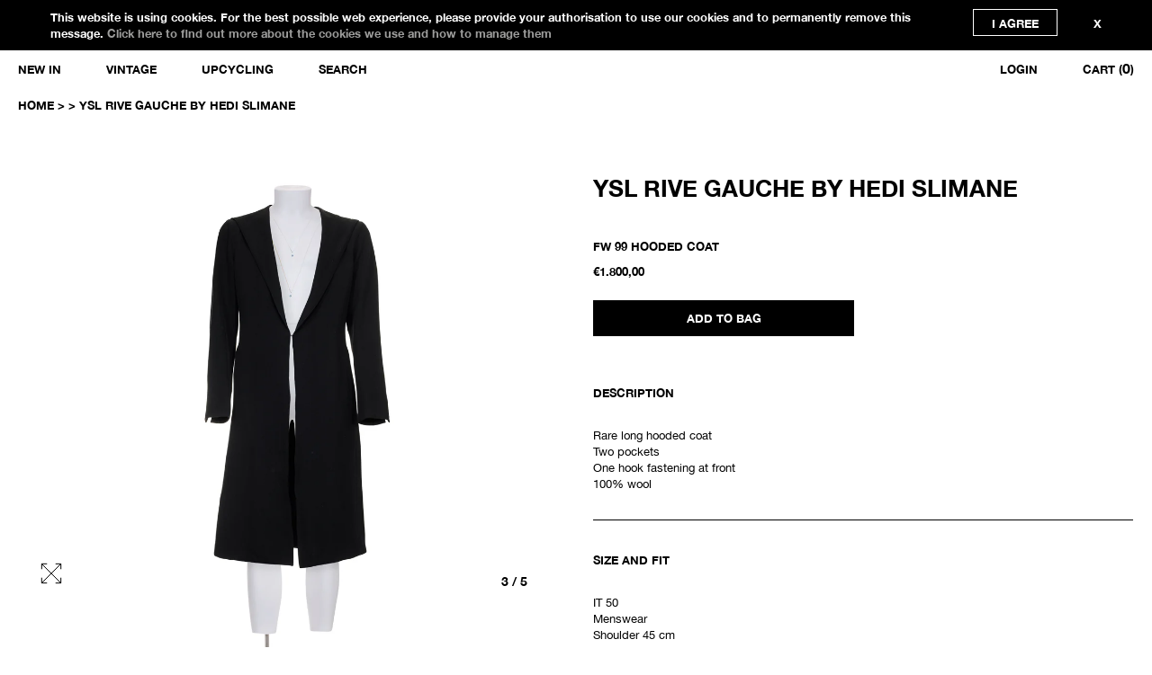

--- FILE ---
content_type: text/html; charset=utf-8
request_url: https://morphine.online/products/yshs_cm_fw99_0000
body_size: 20814
content:
<!doctype html lang="en">
<!--[if IE 9]><html class="no-js ie9"> <![endif]-->
<!--[if (gt IE 9)|!(IE)]><!--> <html class="no-js"> <!--<![endif]-->
<head>

  <meta charset="utf-8">
  <meta name="viewport" content="width=device-width,initial-scale=1,maximum-scale=5">
  <meta http-equiv="X-UA-Compatible" content="IE=edge"> 

  
  <link rel="shortcut icon" href="//morphine.online/cdn/shop/files/ezgif.com-gif-maker-3_32x32.gif?v=1656355289" type="image/png" />
  

  <title>
    YSL RIVE GAUCHE BY HEDI SLIMANE HOODED COAT &ndash; MORPHINE.ONLINE
  </title>

  
  <meta name="description" content="Rare long hooded coatTwo pocketsOne hook fastening at front100% wool">
  

  


  <meta property="og:type" content="product">
  <meta property="og:title" content="YSL RIVE GAUCHE BY HEDI SLIMANE">
  
    <meta property="og:image" content="http://morphine.online/cdn/shop/products/YSHS_CM_FW99_0000_1024x.jpg?v=1555606575">
    <meta property="og:image:secure_url" content="https://morphine.online/cdn/shop/products/YSHS_CM_FW99_0000_1024x.jpg?v=1555606575">
  
    <meta property="og:image" content="http://morphine.online/cdn/shop/products/YSHS_CM_FW99_0000-5_1024x.jpg?v=1555606575">
    <meta property="og:image:secure_url" content="https://morphine.online/cdn/shop/products/YSHS_CM_FW99_0000-5_1024x.jpg?v=1555606575">
  
    <meta property="og:image" content="http://morphine.online/cdn/shop/products/YSHS_CM_FW99_0000-6_1024x.jpg?v=1555606575">
    <meta property="og:image:secure_url" content="https://morphine.online/cdn/shop/products/YSHS_CM_FW99_0000-6_1024x.jpg?v=1555606575">
  
  <meta property="og:price:amount" content="1.800,00">
  <meta property="og:price:currency" content="EUR">




  <meta property="og:description" content="Rare long hooded coatTwo pocketsOne hook fastening at front100% wool">


<meta property="og:url" content="https://morphine.online/products/yshs_cm_fw99_0000">
<meta property="og:site_name" content="MORPHINE.ONLINE">


  <meta name="twitter:site" content="@">


<meta name="twitter:card" content="summary">



  <meta name="twitter:title" content="YSL RIVE GAUCHE BY HEDI SLIMANE">
  <meta name="twitter:description" content="Rare long hooded coatTwo pocketsOne hook fastening at front100% wool">
  <meta name="twitter:image" content="https://morphine.online/cdn/shop/products/YSHS_CM_FW99_0000_1024x.jpg?v=1555606575">
  <meta name="twitter:image:width" content="1024">



  <link rel="canonical" href="https://morphine.online/products/yshs_cm_fw99_0000">

  <link href="//morphine.online/cdn/shop/t/10/assets/css_main.scss.css?v=146941573412963326161759332949" rel="stylesheet" type="text/css" media="all" />

  <script>window.performance && window.performance.mark && window.performance.mark('shopify.content_for_header.start');</script><meta id="shopify-digital-wallet" name="shopify-digital-wallet" content="/8984526953/digital_wallets/dialog">
<meta name="shopify-checkout-api-token" content="924895d31967e00989c645c8499a7429">
<meta id="in-context-paypal-metadata" data-shop-id="8984526953" data-venmo-supported="false" data-environment="production" data-locale="en_US" data-paypal-v4="true" data-currency="EUR">
<link rel="alternate" type="application/json+oembed" href="https://morphine.online/products/yshs_cm_fw99_0000.oembed">
<script async="async" src="/checkouts/internal/preloads.js?locale=en-IT"></script>
<script id="shopify-features" type="application/json">{"accessToken":"924895d31967e00989c645c8499a7429","betas":["rich-media-storefront-analytics"],"domain":"morphine.online","predictiveSearch":true,"shopId":8984526953,"locale":"en"}</script>
<script>var Shopify = Shopify || {};
Shopify.shop = "reawakening-stocks.myshopify.com";
Shopify.locale = "en";
Shopify.currency = {"active":"EUR","rate":"1.0"};
Shopify.country = "IT";
Shopify.theme = {"name":"Split PRINT - popup","id":128350617795,"schema_name":"Split","schema_version":"1.1.9.1","theme_store_id":842,"role":"main"};
Shopify.theme.handle = "null";
Shopify.theme.style = {"id":null,"handle":null};
Shopify.cdnHost = "morphine.online/cdn";
Shopify.routes = Shopify.routes || {};
Shopify.routes.root = "/";</script>
<script type="module">!function(o){(o.Shopify=o.Shopify||{}).modules=!0}(window);</script>
<script>!function(o){function n(){var o=[];function n(){o.push(Array.prototype.slice.apply(arguments))}return n.q=o,n}var t=o.Shopify=o.Shopify||{};t.loadFeatures=n(),t.autoloadFeatures=n()}(window);</script>
<script id="shop-js-analytics" type="application/json">{"pageType":"product"}</script>
<script defer="defer" async type="module" src="//morphine.online/cdn/shopifycloud/shop-js/modules/v2/client.init-shop-cart-sync_BT-GjEfc.en.esm.js"></script>
<script defer="defer" async type="module" src="//morphine.online/cdn/shopifycloud/shop-js/modules/v2/chunk.common_D58fp_Oc.esm.js"></script>
<script defer="defer" async type="module" src="//morphine.online/cdn/shopifycloud/shop-js/modules/v2/chunk.modal_xMitdFEc.esm.js"></script>
<script type="module">
  await import("//morphine.online/cdn/shopifycloud/shop-js/modules/v2/client.init-shop-cart-sync_BT-GjEfc.en.esm.js");
await import("//morphine.online/cdn/shopifycloud/shop-js/modules/v2/chunk.common_D58fp_Oc.esm.js");
await import("//morphine.online/cdn/shopifycloud/shop-js/modules/v2/chunk.modal_xMitdFEc.esm.js");

  window.Shopify.SignInWithShop?.initShopCartSync?.({"fedCMEnabled":true,"windoidEnabled":true});

</script>
<script id="__st">var __st={"a":8984526953,"offset":3600,"reqid":"2b23e098-98a3-49ad-b254-3790c0b0b642-1769187602","pageurl":"morphine.online\/products\/yshs_cm_fw99_0000","u":"c3ffd65b5344","p":"product","rtyp":"product","rid":3434958291049};</script>
<script>window.ShopifyPaypalV4VisibilityTracking = true;</script>
<script id="form-persister">!function(){'use strict';const t='contact',e='new_comment',n=[[t,t],['blogs',e],['comments',e],[t,'customer']],o='password',r='form_key',c=['recaptcha-v3-token','g-recaptcha-response','h-captcha-response',o],s=()=>{try{return window.sessionStorage}catch{return}},i='__shopify_v',u=t=>t.elements[r],a=function(){const t=[...n].map((([t,e])=>`form[action*='/${t}']:not([data-nocaptcha='true']) input[name='form_type'][value='${e}']`)).join(',');var e;return e=t,()=>e?[...document.querySelectorAll(e)].map((t=>t.form)):[]}();function m(t){const e=u(t);a().includes(t)&&(!e||!e.value)&&function(t){try{if(!s())return;!function(t){const e=s();if(!e)return;const n=u(t);if(!n)return;const o=n.value;o&&e.removeItem(o)}(t);const e=Array.from(Array(32),(()=>Math.random().toString(36)[2])).join('');!function(t,e){u(t)||t.append(Object.assign(document.createElement('input'),{type:'hidden',name:r})),t.elements[r].value=e}(t,e),function(t,e){const n=s();if(!n)return;const r=[...t.querySelectorAll(`input[type='${o}']`)].map((({name:t})=>t)),u=[...c,...r],a={};for(const[o,c]of new FormData(t).entries())u.includes(o)||(a[o]=c);n.setItem(e,JSON.stringify({[i]:1,action:t.action,data:a}))}(t,e)}catch(e){console.error('failed to persist form',e)}}(t)}const f=t=>{if('true'===t.dataset.persistBound)return;const e=function(t,e){const n=function(t){return'function'==typeof t.submit?t.submit:HTMLFormElement.prototype.submit}(t).bind(t);return function(){let t;return()=>{t||(t=!0,(()=>{try{e(),n()}catch(t){(t=>{console.error('form submit failed',t)})(t)}})(),setTimeout((()=>t=!1),250))}}()}(t,(()=>{m(t)}));!function(t,e){if('function'==typeof t.submit&&'function'==typeof e)try{t.submit=e}catch{}}(t,e),t.addEventListener('submit',(t=>{t.preventDefault(),e()})),t.dataset.persistBound='true'};!function(){function t(t){const e=(t=>{const e=t.target;return e instanceof HTMLFormElement?e:e&&e.form})(t);e&&m(e)}document.addEventListener('submit',t),document.addEventListener('DOMContentLoaded',(()=>{const e=a();for(const t of e)f(t);var n;n=document.body,new window.MutationObserver((t=>{for(const e of t)if('childList'===e.type&&e.addedNodes.length)for(const t of e.addedNodes)1===t.nodeType&&'FORM'===t.tagName&&a().includes(t)&&f(t)})).observe(n,{childList:!0,subtree:!0,attributes:!1}),document.removeEventListener('submit',t)}))}()}();</script>
<script integrity="sha256-4kQ18oKyAcykRKYeNunJcIwy7WH5gtpwJnB7kiuLZ1E=" data-source-attribution="shopify.loadfeatures" defer="defer" src="//morphine.online/cdn/shopifycloud/storefront/assets/storefront/load_feature-a0a9edcb.js" crossorigin="anonymous"></script>
<script data-source-attribution="shopify.dynamic_checkout.dynamic.init">var Shopify=Shopify||{};Shopify.PaymentButton=Shopify.PaymentButton||{isStorefrontPortableWallets:!0,init:function(){window.Shopify.PaymentButton.init=function(){};var t=document.createElement("script");t.src="https://morphine.online/cdn/shopifycloud/portable-wallets/latest/portable-wallets.en.js",t.type="module",document.head.appendChild(t)}};
</script>
<script data-source-attribution="shopify.dynamic_checkout.buyer_consent">
  function portableWalletsHideBuyerConsent(e){var t=document.getElementById("shopify-buyer-consent"),n=document.getElementById("shopify-subscription-policy-button");t&&n&&(t.classList.add("hidden"),t.setAttribute("aria-hidden","true"),n.removeEventListener("click",e))}function portableWalletsShowBuyerConsent(e){var t=document.getElementById("shopify-buyer-consent"),n=document.getElementById("shopify-subscription-policy-button");t&&n&&(t.classList.remove("hidden"),t.removeAttribute("aria-hidden"),n.addEventListener("click",e))}window.Shopify?.PaymentButton&&(window.Shopify.PaymentButton.hideBuyerConsent=portableWalletsHideBuyerConsent,window.Shopify.PaymentButton.showBuyerConsent=portableWalletsShowBuyerConsent);
</script>
<script data-source-attribution="shopify.dynamic_checkout.cart.bootstrap">document.addEventListener("DOMContentLoaded",(function(){function t(){return document.querySelector("shopify-accelerated-checkout-cart, shopify-accelerated-checkout")}if(t())Shopify.PaymentButton.init();else{new MutationObserver((function(e,n){t()&&(Shopify.PaymentButton.init(),n.disconnect())})).observe(document.body,{childList:!0,subtree:!0})}}));
</script>
<link id="shopify-accelerated-checkout-styles" rel="stylesheet" media="screen" href="https://morphine.online/cdn/shopifycloud/portable-wallets/latest/accelerated-checkout-backwards-compat.css" crossorigin="anonymous">
<style id="shopify-accelerated-checkout-cart">
        #shopify-buyer-consent {
  margin-top: 1em;
  display: inline-block;
  width: 100%;
}

#shopify-buyer-consent.hidden {
  display: none;
}

#shopify-subscription-policy-button {
  background: none;
  border: none;
  padding: 0;
  text-decoration: underline;
  font-size: inherit;
  cursor: pointer;
}

#shopify-subscription-policy-button::before {
  box-shadow: none;
}

      </style>

<script>window.performance && window.performance.mark && window.performance.mark('shopify.content_for_header.end');</script>

  <script type="text/javascript">
    window.start = Date.now();
  </script>

  <script src="//ajax.googleapis.com/ajax/libs/jquery/1.11.0/jquery.min.js" type="text/javascript"></script>

  

  <noscript>
    <link href="//morphine.online/cdn/shop/t/10/assets/css_noscript.scss.css?v=184054722418888357461640159052" rel="stylesheet" type="text/css" media="all" />
  </noscript>

  <script src="//morphine.online/cdn/shop/t/10/assets/js_product.js?v=155472945693094520561640159035" type="text/javascript"></script>

  <!-- Matomo -->
  <script>
    var _paq = window._paq = window._paq || [];
    /* tracker methods like "setCustomDimension" should be called before "trackPageView" */
    _paq.push(['trackPageView']);
    _paq.push(['enableLinkTracking']);
    (function() {
      var u="//webanalytics.nemigo.com/matomo/";
      _paq.push(['setTrackerUrl', u+'matomo.php']);
      _paq.push(['setSiteId', '1']);
      var d=document, g=d.createElement('script'), s=d.getElementsByTagName('script')[0];
      g.async=true; g.src=u+'matomo.js'; s.parentNode.insertBefore(g,s);
    })();
  </script>
  <!-- End Matomo Code -->

<link href="https://monorail-edge.shopifysvc.com" rel="dns-prefetch">
<script>(function(){if ("sendBeacon" in navigator && "performance" in window) {try {var session_token_from_headers = performance.getEntriesByType('navigation')[0].serverTiming.find(x => x.name == '_s').description;} catch {var session_token_from_headers = undefined;}var session_cookie_matches = document.cookie.match(/_shopify_s=([^;]*)/);var session_token_from_cookie = session_cookie_matches && session_cookie_matches.length === 2 ? session_cookie_matches[1] : "";var session_token = session_token_from_headers || session_token_from_cookie || "";function handle_abandonment_event(e) {var entries = performance.getEntries().filter(function(entry) {return /monorail-edge.shopifysvc.com/.test(entry.name);});if (!window.abandonment_tracked && entries.length === 0) {window.abandonment_tracked = true;var currentMs = Date.now();var navigation_start = performance.timing.navigationStart;var payload = {shop_id: 8984526953,url: window.location.href,navigation_start,duration: currentMs - navigation_start,session_token,page_type: "product"};window.navigator.sendBeacon("https://monorail-edge.shopifysvc.com/v1/produce", JSON.stringify({schema_id: "online_store_buyer_site_abandonment/1.1",payload: payload,metadata: {event_created_at_ms: currentMs,event_sent_at_ms: currentMs}}));}}window.addEventListener('pagehide', handle_abandonment_event);}}());</script>
<script id="web-pixels-manager-setup">(function e(e,d,r,n,o){if(void 0===o&&(o={}),!Boolean(null===(a=null===(i=window.Shopify)||void 0===i?void 0:i.analytics)||void 0===a?void 0:a.replayQueue)){var i,a;window.Shopify=window.Shopify||{};var t=window.Shopify;t.analytics=t.analytics||{};var s=t.analytics;s.replayQueue=[],s.publish=function(e,d,r){return s.replayQueue.push([e,d,r]),!0};try{self.performance.mark("wpm:start")}catch(e){}var l=function(){var e={modern:/Edge?\/(1{2}[4-9]|1[2-9]\d|[2-9]\d{2}|\d{4,})\.\d+(\.\d+|)|Firefox\/(1{2}[4-9]|1[2-9]\d|[2-9]\d{2}|\d{4,})\.\d+(\.\d+|)|Chrom(ium|e)\/(9{2}|\d{3,})\.\d+(\.\d+|)|(Maci|X1{2}).+ Version\/(15\.\d+|(1[6-9]|[2-9]\d|\d{3,})\.\d+)([,.]\d+|)( \(\w+\)|)( Mobile\/\w+|) Safari\/|Chrome.+OPR\/(9{2}|\d{3,})\.\d+\.\d+|(CPU[ +]OS|iPhone[ +]OS|CPU[ +]iPhone|CPU IPhone OS|CPU iPad OS)[ +]+(15[._]\d+|(1[6-9]|[2-9]\d|\d{3,})[._]\d+)([._]\d+|)|Android:?[ /-](13[3-9]|1[4-9]\d|[2-9]\d{2}|\d{4,})(\.\d+|)(\.\d+|)|Android.+Firefox\/(13[5-9]|1[4-9]\d|[2-9]\d{2}|\d{4,})\.\d+(\.\d+|)|Android.+Chrom(ium|e)\/(13[3-9]|1[4-9]\d|[2-9]\d{2}|\d{4,})\.\d+(\.\d+|)|SamsungBrowser\/([2-9]\d|\d{3,})\.\d+/,legacy:/Edge?\/(1[6-9]|[2-9]\d|\d{3,})\.\d+(\.\d+|)|Firefox\/(5[4-9]|[6-9]\d|\d{3,})\.\d+(\.\d+|)|Chrom(ium|e)\/(5[1-9]|[6-9]\d|\d{3,})\.\d+(\.\d+|)([\d.]+$|.*Safari\/(?![\d.]+ Edge\/[\d.]+$))|(Maci|X1{2}).+ Version\/(10\.\d+|(1[1-9]|[2-9]\d|\d{3,})\.\d+)([,.]\d+|)( \(\w+\)|)( Mobile\/\w+|) Safari\/|Chrome.+OPR\/(3[89]|[4-9]\d|\d{3,})\.\d+\.\d+|(CPU[ +]OS|iPhone[ +]OS|CPU[ +]iPhone|CPU IPhone OS|CPU iPad OS)[ +]+(10[._]\d+|(1[1-9]|[2-9]\d|\d{3,})[._]\d+)([._]\d+|)|Android:?[ /-](13[3-9]|1[4-9]\d|[2-9]\d{2}|\d{4,})(\.\d+|)(\.\d+|)|Mobile Safari.+OPR\/([89]\d|\d{3,})\.\d+\.\d+|Android.+Firefox\/(13[5-9]|1[4-9]\d|[2-9]\d{2}|\d{4,})\.\d+(\.\d+|)|Android.+Chrom(ium|e)\/(13[3-9]|1[4-9]\d|[2-9]\d{2}|\d{4,})\.\d+(\.\d+|)|Android.+(UC? ?Browser|UCWEB|U3)[ /]?(15\.([5-9]|\d{2,})|(1[6-9]|[2-9]\d|\d{3,})\.\d+)\.\d+|SamsungBrowser\/(5\.\d+|([6-9]|\d{2,})\.\d+)|Android.+MQ{2}Browser\/(14(\.(9|\d{2,})|)|(1[5-9]|[2-9]\d|\d{3,})(\.\d+|))(\.\d+|)|K[Aa][Ii]OS\/(3\.\d+|([4-9]|\d{2,})\.\d+)(\.\d+|)/},d=e.modern,r=e.legacy,n=navigator.userAgent;return n.match(d)?"modern":n.match(r)?"legacy":"unknown"}(),u="modern"===l?"modern":"legacy",c=(null!=n?n:{modern:"",legacy:""})[u],f=function(e){return[e.baseUrl,"/wpm","/b",e.hashVersion,"modern"===e.buildTarget?"m":"l",".js"].join("")}({baseUrl:d,hashVersion:r,buildTarget:u}),m=function(e){var d=e.version,r=e.bundleTarget,n=e.surface,o=e.pageUrl,i=e.monorailEndpoint;return{emit:function(e){var a=e.status,t=e.errorMsg,s=(new Date).getTime(),l=JSON.stringify({metadata:{event_sent_at_ms:s},events:[{schema_id:"web_pixels_manager_load/3.1",payload:{version:d,bundle_target:r,page_url:o,status:a,surface:n,error_msg:t},metadata:{event_created_at_ms:s}}]});if(!i)return console&&console.warn&&console.warn("[Web Pixels Manager] No Monorail endpoint provided, skipping logging."),!1;try{return self.navigator.sendBeacon.bind(self.navigator)(i,l)}catch(e){}var u=new XMLHttpRequest;try{return u.open("POST",i,!0),u.setRequestHeader("Content-Type","text/plain"),u.send(l),!0}catch(e){return console&&console.warn&&console.warn("[Web Pixels Manager] Got an unhandled error while logging to Monorail."),!1}}}}({version:r,bundleTarget:l,surface:e.surface,pageUrl:self.location.href,monorailEndpoint:e.monorailEndpoint});try{o.browserTarget=l,function(e){var d=e.src,r=e.async,n=void 0===r||r,o=e.onload,i=e.onerror,a=e.sri,t=e.scriptDataAttributes,s=void 0===t?{}:t,l=document.createElement("script"),u=document.querySelector("head"),c=document.querySelector("body");if(l.async=n,l.src=d,a&&(l.integrity=a,l.crossOrigin="anonymous"),s)for(var f in s)if(Object.prototype.hasOwnProperty.call(s,f))try{l.dataset[f]=s[f]}catch(e){}if(o&&l.addEventListener("load",o),i&&l.addEventListener("error",i),u)u.appendChild(l);else{if(!c)throw new Error("Did not find a head or body element to append the script");c.appendChild(l)}}({src:f,async:!0,onload:function(){if(!function(){var e,d;return Boolean(null===(d=null===(e=window.Shopify)||void 0===e?void 0:e.analytics)||void 0===d?void 0:d.initialized)}()){var d=window.webPixelsManager.init(e)||void 0;if(d){var r=window.Shopify.analytics;r.replayQueue.forEach((function(e){var r=e[0],n=e[1],o=e[2];d.publishCustomEvent(r,n,o)})),r.replayQueue=[],r.publish=d.publishCustomEvent,r.visitor=d.visitor,r.initialized=!0}}},onerror:function(){return m.emit({status:"failed",errorMsg:"".concat(f," has failed to load")})},sri:function(e){var d=/^sha384-[A-Za-z0-9+/=]+$/;return"string"==typeof e&&d.test(e)}(c)?c:"",scriptDataAttributes:o}),m.emit({status:"loading"})}catch(e){m.emit({status:"failed",errorMsg:(null==e?void 0:e.message)||"Unknown error"})}}})({shopId: 8984526953,storefrontBaseUrl: "https://morphine.online",extensionsBaseUrl: "https://extensions.shopifycdn.com/cdn/shopifycloud/web-pixels-manager",monorailEndpoint: "https://monorail-edge.shopifysvc.com/unstable/produce_batch",surface: "storefront-renderer",enabledBetaFlags: ["2dca8a86"],webPixelsConfigList: [{"id":"shopify-app-pixel","configuration":"{}","eventPayloadVersion":"v1","runtimeContext":"STRICT","scriptVersion":"0450","apiClientId":"shopify-pixel","type":"APP","privacyPurposes":["ANALYTICS","MARKETING"]},{"id":"shopify-custom-pixel","eventPayloadVersion":"v1","runtimeContext":"LAX","scriptVersion":"0450","apiClientId":"shopify-pixel","type":"CUSTOM","privacyPurposes":["ANALYTICS","MARKETING"]}],isMerchantRequest: false,initData: {"shop":{"name":"MORPHINE.ONLINE","paymentSettings":{"currencyCode":"EUR"},"myshopifyDomain":"reawakening-stocks.myshopify.com","countryCode":"IT","storefrontUrl":"https:\/\/morphine.online"},"customer":null,"cart":null,"checkout":null,"productVariants":[{"price":{"amount":1800.0,"currencyCode":"EUR"},"product":{"title":"YSL RIVE GAUCHE BY HEDI SLIMANE","vendor":"YSL RIVE GAUCHE BY HEDI SLIMANE","id":"3434958291049","untranslatedTitle":"YSL RIVE GAUCHE BY HEDI SLIMANE","url":"\/products\/yshs_cm_fw99_0000","type":""},"id":"27704885739625","image":{"src":"\/\/morphine.online\/cdn\/shop\/products\/YSHS_CM_FW99_0000.jpg?v=1555606575"},"sku":"YSHS_CM_FW99_0000","title":"Default Title","untranslatedTitle":"Default Title"}],"purchasingCompany":null},},"https://morphine.online/cdn","fcfee988w5aeb613cpc8e4bc33m6693e112",{"modern":"","legacy":""},{"shopId":"8984526953","storefrontBaseUrl":"https:\/\/morphine.online","extensionBaseUrl":"https:\/\/extensions.shopifycdn.com\/cdn\/shopifycloud\/web-pixels-manager","surface":"storefront-renderer","enabledBetaFlags":"[\"2dca8a86\"]","isMerchantRequest":"false","hashVersion":"fcfee988w5aeb613cpc8e4bc33m6693e112","publish":"custom","events":"[[\"page_viewed\",{}],[\"product_viewed\",{\"productVariant\":{\"price\":{\"amount\":1800.0,\"currencyCode\":\"EUR\"},\"product\":{\"title\":\"YSL RIVE GAUCHE BY HEDI SLIMANE\",\"vendor\":\"YSL RIVE GAUCHE BY HEDI SLIMANE\",\"id\":\"3434958291049\",\"untranslatedTitle\":\"YSL RIVE GAUCHE BY HEDI SLIMANE\",\"url\":\"\/products\/yshs_cm_fw99_0000\",\"type\":\"\"},\"id\":\"27704885739625\",\"image\":{\"src\":\"\/\/morphine.online\/cdn\/shop\/products\/YSHS_CM_FW99_0000.jpg?v=1555606575\"},\"sku\":\"YSHS_CM_FW99_0000\",\"title\":\"Default Title\",\"untranslatedTitle\":\"Default Title\"}}]]"});</script><script>
  window.ShopifyAnalytics = window.ShopifyAnalytics || {};
  window.ShopifyAnalytics.meta = window.ShopifyAnalytics.meta || {};
  window.ShopifyAnalytics.meta.currency = 'EUR';
  var meta = {"product":{"id":3434958291049,"gid":"gid:\/\/shopify\/Product\/3434958291049","vendor":"YSL RIVE GAUCHE BY HEDI SLIMANE","type":"","handle":"yshs_cm_fw99_0000","variants":[{"id":27704885739625,"price":180000,"name":"YSL RIVE GAUCHE BY HEDI SLIMANE","public_title":null,"sku":"YSHS_CM_FW99_0000"}],"remote":false},"page":{"pageType":"product","resourceType":"product","resourceId":3434958291049,"requestId":"2b23e098-98a3-49ad-b254-3790c0b0b642-1769187602"}};
  for (var attr in meta) {
    window.ShopifyAnalytics.meta[attr] = meta[attr];
  }
</script>
<script class="analytics">
  (function () {
    var customDocumentWrite = function(content) {
      var jquery = null;

      if (window.jQuery) {
        jquery = window.jQuery;
      } else if (window.Checkout && window.Checkout.$) {
        jquery = window.Checkout.$;
      }

      if (jquery) {
        jquery('body').append(content);
      }
    };

    var hasLoggedConversion = function(token) {
      if (token) {
        return document.cookie.indexOf('loggedConversion=' + token) !== -1;
      }
      return false;
    }

    var setCookieIfConversion = function(token) {
      if (token) {
        var twoMonthsFromNow = new Date(Date.now());
        twoMonthsFromNow.setMonth(twoMonthsFromNow.getMonth() + 2);

        document.cookie = 'loggedConversion=' + token + '; expires=' + twoMonthsFromNow;
      }
    }

    var trekkie = window.ShopifyAnalytics.lib = window.trekkie = window.trekkie || [];
    if (trekkie.integrations) {
      return;
    }
    trekkie.methods = [
      'identify',
      'page',
      'ready',
      'track',
      'trackForm',
      'trackLink'
    ];
    trekkie.factory = function(method) {
      return function() {
        var args = Array.prototype.slice.call(arguments);
        args.unshift(method);
        trekkie.push(args);
        return trekkie;
      };
    };
    for (var i = 0; i < trekkie.methods.length; i++) {
      var key = trekkie.methods[i];
      trekkie[key] = trekkie.factory(key);
    }
    trekkie.load = function(config) {
      trekkie.config = config || {};
      trekkie.config.initialDocumentCookie = document.cookie;
      var first = document.getElementsByTagName('script')[0];
      var script = document.createElement('script');
      script.type = 'text/javascript';
      script.onerror = function(e) {
        var scriptFallback = document.createElement('script');
        scriptFallback.type = 'text/javascript';
        scriptFallback.onerror = function(error) {
                var Monorail = {
      produce: function produce(monorailDomain, schemaId, payload) {
        var currentMs = new Date().getTime();
        var event = {
          schema_id: schemaId,
          payload: payload,
          metadata: {
            event_created_at_ms: currentMs,
            event_sent_at_ms: currentMs
          }
        };
        return Monorail.sendRequest("https://" + monorailDomain + "/v1/produce", JSON.stringify(event));
      },
      sendRequest: function sendRequest(endpointUrl, payload) {
        // Try the sendBeacon API
        if (window && window.navigator && typeof window.navigator.sendBeacon === 'function' && typeof window.Blob === 'function' && !Monorail.isIos12()) {
          var blobData = new window.Blob([payload], {
            type: 'text/plain'
          });

          if (window.navigator.sendBeacon(endpointUrl, blobData)) {
            return true;
          } // sendBeacon was not successful

        } // XHR beacon

        var xhr = new XMLHttpRequest();

        try {
          xhr.open('POST', endpointUrl);
          xhr.setRequestHeader('Content-Type', 'text/plain');
          xhr.send(payload);
        } catch (e) {
          console.log(e);
        }

        return false;
      },
      isIos12: function isIos12() {
        return window.navigator.userAgent.lastIndexOf('iPhone; CPU iPhone OS 12_') !== -1 || window.navigator.userAgent.lastIndexOf('iPad; CPU OS 12_') !== -1;
      }
    };
    Monorail.produce('monorail-edge.shopifysvc.com',
      'trekkie_storefront_load_errors/1.1',
      {shop_id: 8984526953,
      theme_id: 128350617795,
      app_name: "storefront",
      context_url: window.location.href,
      source_url: "//morphine.online/cdn/s/trekkie.storefront.8d95595f799fbf7e1d32231b9a28fd43b70c67d3.min.js"});

        };
        scriptFallback.async = true;
        scriptFallback.src = '//morphine.online/cdn/s/trekkie.storefront.8d95595f799fbf7e1d32231b9a28fd43b70c67d3.min.js';
        first.parentNode.insertBefore(scriptFallback, first);
      };
      script.async = true;
      script.src = '//morphine.online/cdn/s/trekkie.storefront.8d95595f799fbf7e1d32231b9a28fd43b70c67d3.min.js';
      first.parentNode.insertBefore(script, first);
    };
    trekkie.load(
      {"Trekkie":{"appName":"storefront","development":false,"defaultAttributes":{"shopId":8984526953,"isMerchantRequest":null,"themeId":128350617795,"themeCityHash":"13544871919823487449","contentLanguage":"en","currency":"EUR","eventMetadataId":"8979756a-34c3-4b35-874c-973d1b4d2d89"},"isServerSideCookieWritingEnabled":true,"monorailRegion":"shop_domain","enabledBetaFlags":["65f19447"]},"Session Attribution":{},"S2S":{"facebookCapiEnabled":false,"source":"trekkie-storefront-renderer","apiClientId":580111}}
    );

    var loaded = false;
    trekkie.ready(function() {
      if (loaded) return;
      loaded = true;

      window.ShopifyAnalytics.lib = window.trekkie;

      var originalDocumentWrite = document.write;
      document.write = customDocumentWrite;
      try { window.ShopifyAnalytics.merchantGoogleAnalytics.call(this); } catch(error) {};
      document.write = originalDocumentWrite;

      window.ShopifyAnalytics.lib.page(null,{"pageType":"product","resourceType":"product","resourceId":3434958291049,"requestId":"2b23e098-98a3-49ad-b254-3790c0b0b642-1769187602","shopifyEmitted":true});

      var match = window.location.pathname.match(/checkouts\/(.+)\/(thank_you|post_purchase)/)
      var token = match? match[1]: undefined;
      if (!hasLoggedConversion(token)) {
        setCookieIfConversion(token);
        window.ShopifyAnalytics.lib.track("Viewed Product",{"currency":"EUR","variantId":27704885739625,"productId":3434958291049,"productGid":"gid:\/\/shopify\/Product\/3434958291049","name":"YSL RIVE GAUCHE BY HEDI SLIMANE","price":"1800.00","sku":"YSHS_CM_FW99_0000","brand":"YSL RIVE GAUCHE BY HEDI SLIMANE","variant":null,"category":"","nonInteraction":true,"remote":false},undefined,undefined,{"shopifyEmitted":true});
      window.ShopifyAnalytics.lib.track("monorail:\/\/trekkie_storefront_viewed_product\/1.1",{"currency":"EUR","variantId":27704885739625,"productId":3434958291049,"productGid":"gid:\/\/shopify\/Product\/3434958291049","name":"YSL RIVE GAUCHE BY HEDI SLIMANE","price":"1800.00","sku":"YSHS_CM_FW99_0000","brand":"YSL RIVE GAUCHE BY HEDI SLIMANE","variant":null,"category":"","nonInteraction":true,"remote":false,"referer":"https:\/\/morphine.online\/products\/yshs_cm_fw99_0000"});
      }
    });


        var eventsListenerScript = document.createElement('script');
        eventsListenerScript.async = true;
        eventsListenerScript.src = "//morphine.online/cdn/shopifycloud/storefront/assets/shop_events_listener-3da45d37.js";
        document.getElementsByTagName('head')[0].appendChild(eventsListenerScript);

})();</script>
  <script>
  if (!window.ga || (window.ga && typeof window.ga !== 'function')) {
    window.ga = function ga() {
      (window.ga.q = window.ga.q || []).push(arguments);
      if (window.Shopify && window.Shopify.analytics && typeof window.Shopify.analytics.publish === 'function') {
        window.Shopify.analytics.publish("ga_stub_called", {}, {sendTo: "google_osp_migration"});
      }
      console.error("Shopify's Google Analytics stub called with:", Array.from(arguments), "\nSee https://help.shopify.com/manual/promoting-marketing/pixels/pixel-migration#google for more information.");
    };
    if (window.Shopify && window.Shopify.analytics && typeof window.Shopify.analytics.publish === 'function') {
      window.Shopify.analytics.publish("ga_stub_initialized", {}, {sendTo: "google_osp_migration"});
    }
  }
</script>
<script
  defer
  src="https://morphine.online/cdn/shopifycloud/perf-kit/shopify-perf-kit-3.0.4.min.js"
  data-application="storefront-renderer"
  data-shop-id="8984526953"
  data-render-region="gcp-us-east1"
  data-page-type="product"
  data-theme-instance-id="128350617795"
  data-theme-name="Split"
  data-theme-version="1.1.9.1"
  data-monorail-region="shop_domain"
  data-resource-timing-sampling-rate="10"
  data-shs="true"
  data-shs-beacon="true"
  data-shs-export-with-fetch="true"
  data-shs-logs-sample-rate="1"
  data-shs-beacon-endpoint="https://morphine.online/api/collect"
></script>
</head>

<body id="ysl-rive-gauche-by-hedi-slimane-hooded-coat" class="template-product template-product">

  <div id="shopify-section-header" class="shopify-section mount-header"><header id="site-header" class="site-header desktop-view--minimal header-scroll">
  <!--div style="
    background: black;
    width: 100%;
    font-size: 10px;
    text-align: center;
    margin-top: -20px;
    margin-bottom: 20px;
    color: white;
    padding: 10px;
">DEAR CUSTOMERS, ALL ORDERS PURCHASED FROM DECEMBER 19TH WILL BE SHIPPED STARTING FROM JANUARY 12TH.
</div -->
  <div class="pagewidth-wrapper">
  <!-- logo -->
  
  
    <span class="logo" itemscope itemtype="//schema.org/Organization">
  

    <a class="logo-txt" href="/" itemprop="url">Morphine.online</a>

  
    </span>
  

  <!-- menu -->

  <div id="site-nav--desktop" class="site-nav style--classic">

    <div class="site-nav-container portable--hide">
      <nav class="primary-menu">



<ul class="main-menu link-list size-4">

  

	

		<li >

			<a  href="/collections/recycling-wardrobes">

				<span>Vintage (&amp;nbsp;Recycling Wardrobes&amp;nbsp;)</span>

				

			</a>

			

		</li>

	

		<li >

			<a  href="/collections/reawakening-stocks">

				<span>Upcycling (&amp;nbsp;Reawakening stocks&amp;nbsp;)</span>

				

			</a>

			

		</li>

	

		<li >

			<a  href="/pages/manifesto">

				<span>Manifesto</span>

				

			</a>

			

		</li>

	

		<li >

			<a  href="/pages/about">

				<span>About</span>

				

			</a>

			

		</li>

	

	
		<li class="login">
			<a  href="/account/login">
				
					<span>Login</span>
				
			</a>
		</li>
	
    
      <li class="submenu designers" data-submenu>
  <div class="label">
    Designers
    <img class="icon plus" src="//morphine.online/cdn/shop/t/10/assets/plus.svg?v=82874614810100401281640159037">
    <img class="icon minus" src="//morphine.online/cdn/shop/t/10/assets/minus.svg?v=15810024485678588681640159036">
  </div>
  <div class="tags-list">
     
      
  	  
        
  		<div class="letter-spacer"></div>
      
    

  
  <div class="tag-filter">
    <a href="/collections/af-vandevorst">AF VANDEVORST</a><span>( 8 )</span>
  </div>


   
      
  	  
    

  
  <div class="tag-filter">
    <a href="/collections/alexander-mcqueen">ALEXANDER MCQUEEN</a><span>( 52 )</span>
  </div>


   
      
  	  
    

  
  <div class="tag-filter">
    <a href="/collections/ann-demeulemeester">ANN DEMEULEMEESTER</a><span>( 21 )</span>
  </div>


   
      
  	  
    

  
  <div class="tag-filter">
    <a href="/collections/anna-molinari">ANNA MOLINARI</a><span>( 1 )</span>
  </div>


   
      
  	  
    

  
  <div class="tag-filter">
    <a href="/collections/atelier-versace">ATELIER VERSACE</a><span>( 1 )</span>
  </div>


   
      
  	  
    

  
  <div class="tag-filter">
    <a href="/collections/azzedine-alaia">AZZEDINE ALAÏA</a><span>( 16 )</span>
  </div>


   
      
  	  
        
  		<div class="letter-spacer"></div>
      
    

  
  <div class="tag-filter">
    <a href="/collections/balenciaga-by-nicolas-ghesquiere">BALENCIAGA BY NICOLAS GHESQUIÈRE</a><span>( 73 )</span>
  </div>


   
      
  	  
    

  
  <div class="tag-filter">
    <a href="/collections/bernhard-willhelm">BERNHARD WILLHELM</a><span>( 24 )</span>
  </div>


   
      
  	  
    

  
  <div class="tag-filter">
    <a href="/collections/bless">BLESS</a><span>( 6 )</span>
  </div>


   
      
  	  
    

  
  <div class="tag-filter">
    <a href="/collections/body-map">BODY MAP</a><span>( 7 )</span>
  </div>


   
      
  	  
        
  		<div class="letter-spacer"></div>
      
    

  
  <div class="tag-filter">
    <a href="/collections/callaghan-by-nicolas-ghesquiere">CALLAGHAN BY NICOLAS GHESQUIÈRE</a><span>( 10 )</span>
  </div>


   
      
  	  
    

  
  <div class="tag-filter">
    <a href="/collections/callaghan-by-romeo-gigli">CALLAGHAN BY ROMEO GIGLI</a><span>( 1 )</span>
  </div>


   
      
  	  
    

  
  <div class="tag-filter">
    <a href="/collections/calugi-e-giannelli">CALUGI E GIANNELLI</a><span>( 1 )</span>
  </div>


   
      
  	  
    

  
  <div class="tag-filter">
    <a href="/collections/capucci-by-bernhard-willhelm">CAPUCCI BY BERNHARD WILLHELM</a><span>( 2 )</span>
  </div>


   
      
  	  
    

  
  <div class="tag-filter">
    <a href="/collections/carol-christian-poell">CAROL CHRISTIAN POELL</a><span>( 9 )</span>
  </div>


   
      
  	  
    

  
  <div class="tag-filter">
    <a href="/collections/celine-by-phoebe-philo">CÉLINE BY PHOEBE PHILO</a><span>( 3 )</span>
  </div>


   
      
  	  
    

  
  <div class="tag-filter">
    <a href="/collections/chanel-by-karl-lagerfeld">CHANEL BY KARL LAGERFELD</a><span>( 9 )</span>
  </div>


   
      
  	  
    

  
  <div class="tag-filter">
    <a href="/collections/chloe-by-phoebe-philo">CHLOE BY PHOEBE PHILO</a><span>( 2 )</span>
  </div>


   
      
  	  
    

  
  <div class="tag-filter">
    <a href="/collections/chloe-by-stella-mccartney">CHLOÉ BY STELLA McCARTNEY</a><span>( 7 )</span>
  </div>


   
      
  	  
    

  
  <div class="tag-filter">
    <a href="/collections/christian-dior-by-john-galliano">CHRISTIAN DIOR BY JOHN GALLIANO</a><span>( 13 )</span>
  </div>


   
      
  	  
    

  
  <div class="tag-filter">
    <a href="/collections/christian-lacroix">CHRISTIAN LACROIX</a><span>( 1 )</span>
  </div>


   
      
  	  
    

  
  <div class="tag-filter">
    <a href="/collections/christopher-nemeth">CHRISTOPHER NEMETH</a><span>( 1 )</span>
  </div>


   
      
  	  
    

  
  <div class="tag-filter">
    <a href="/collections/chrome-hearts">CHROME HEARTS</a><span>( 1 )</span>
  </div>


   
      
  	  
    

  
  <div class="tag-filter">
    <a href="/collections/claude-montana">CLAUDE MONTANA</a><span>( 3 )</span>
  </div>


   
      
  	  
    

  
  <div class="tag-filter">
    <a href="/collections/comme-des-garcons">COMME DES GARÇONS</a><span>( 129 )</span>
  </div>


   
      
  	  
    

  
  <div class="tag-filter">
    <a href="/collections/complice-by-dolce-gabbana">COMPLICE BY DOLCE & GABBANA</a><span>( 1 )</span>
  </div>


   
      
  	  
    

  
  <div class="tag-filter">
    <a href="/collections/costume-national">COSTUME NATIONAL</a><span>( 16 )</span>
  </div>


   
      
  	  
        
  		<div class="letter-spacer"></div>
      
    

  
  <div class="tag-filter">
    <a href="/collections/d-g-by-dolce-gabbana">D&G BY DOLCE & GABBANA</a><span>( 1 )</span>
  </div>


   
      
  	  
    

  
  <div class="tag-filter">
    <a href="/collections/dior-homme-by-hedi-slimane">DIOR HOMME BY HEDI SLIMANE</a><span>( 6 )</span>
  </div>


   
      
  	  
    

  
  <div class="tag-filter">
    <a href="/collections/dirk-bikkembergs">DIRK BIKKEMBERGS</a><span>( 6 )</span>
  </div>


   
      
  	  
    

  
  <div class="tag-filter">
    <a href="/collections/dolce-gabbana">DOLCE & GABBANA</a><span>( 99 )</span>
  </div>


   
      
  	  
    

  
  <div class="tag-filter">
    <a href="/collections/dries-van-noten">DRIES VAN NOTEN</a><span>( 17 )</span>
  </div>


   
      
  	  
        
  		<div class="letter-spacer"></div>
      
    

  
  <div class="tag-filter">
    <a href="/collections/emanuel-ungaro">EMANUEL UNGARO</a><span>( 1 )</span>
  </div>


   
      
  	  
    

  
  <div class="tag-filter">
    <a href="/collections/emilio-pucci">EMILIO PUCCI</a><span>( 2 )</span>
  </div>


   
      
  	  
        
  		<div class="letter-spacer"></div>
      
    

  
  <div class="tag-filter">
    <a href="/collections/genny-by-gianni-versace">GENNY BY GIANNI VERSACE</a><span>( 1 )</span>
  </div>


   
      
  	  
    

  
  <div class="tag-filter">
    <a href="/collections/geoffrey-b-small">GEOFFREY B. SMALL</a><span>( 1 )</span>
  </div>


   
      
  	  
    

  
  <div class="tag-filter">
    <a href="/collections/gianfranco-ferre">GIANFRANCO FERRÈ</a><span>( 1 )</span>
  </div>


   
      
  	  
    

  
  <div class="tag-filter">
    <a href="/collections/gianni-versace">GIANNI VERSACE</a><span>( 27 )</span>
  </div>


   
      
  	  
    

  
  <div class="tag-filter">
    <a href="/collections/givenchy-by-riccardo-tisci">GIVENCHY BY RICCARDO TISCI</a><span>( 26 )</span>
  </div>


   
      
  	  
    

  
  <div class="tag-filter">
    <a href="/collections/gucci">GUCCI</a><span>( 1 )</span>
  </div>


   
      
  	  
    

  
  <div class="tag-filter">
    <a href="/collections/gucci-by-tom-ford">GUCCI BY TOM FORD</a><span>( 43 )</span>
  </div>


   
      
  	  
        
  		<div class="letter-spacer"></div>
      
    

  
  <div class="tag-filter">
    <a href="/collections/helmut-lang">HELMUT LANG</a><span>( 170 )</span>
  </div>


   
      
  	  
    

  
  <div class="tag-filter">
    <a href="/collections/hermes-by-martin-margiela">HERMES BY MARTIN MARGIELA</a><span>( 1 )</span>
  </div>


   
      
  	  
    

  
  <div class="tag-filter">
    <a href="/collections/hussein-chalayan">HUSSEIN CHALAYAN</a><span>( 3 )</span>
  </div>


   
      
  	  
        
  		<div class="letter-spacer"></div>
      
    

  
  <div class="tag-filter">
    <a href="/collections/iris-van-herpen">IRIS VAN HERPEN</a><span>( 1 )</span>
  </div>


   
      
  	  
    

  
  <div class="tag-filter">
    <a href="/collections/issey-miyake">ISSEY MIYAKE</a><span>( 11 )</span>
  </div>


   
      
  	  
        
  		<div class="letter-spacer"></div>
      
    

  
  <div class="tag-filter">
    <a href="/collections/jean-colonna">JEAN COLONNA</a><span>( 2 )</span>
  </div>


   
      
  	  
    

  
  <div class="tag-filter">
    <a href="/collections/jean-paul-gaultier">JEAN PAUL GAULTIER</a><span>( 120 )</span>
  </div>


   
      
  	  
    

  
  <div class="tag-filter">
    <a href="/collections/jean-charles-de-castelbajac">JEAN-CHARLES DE CASTELBAJAC</a><span>( 1 )</span>
  </div>


   
      
  	  
    

  
  <div class="tag-filter">
    <a href="/collections/jeremy-scott">JEREMY SCOTT</a><span>( 4 )</span>
  </div>


   
      
  	  
    

  
  <div class="tag-filter">
    <a href="/collections/jil-sander">JIL SANDER</a><span>( 1 )</span>
  </div>


   
      
  	  
    

  
  <div class="tag-filter">
    <a href="/collections/jil-sander-by-raf-simons">JIL SANDER BY RAF SIMONS</a><span>( 6 )</span>
  </div>


   
      
  	  
    

  
  <div class="tag-filter">
    <a href="/collections/john-galliano">JOHN GALLIANO</a><span>( 13 )</span>
  </div>


   
      
  	  
    

  
  <div class="tag-filter">
    <a href="/collections/junior-gaultier">JUNIOR GAULTIER</a><span>( 31 )</span>
  </div>


   
      
  	  
    

  
  <div class="tag-filter">
    <a href="/collections/junya-watanabe">JUNYA WATANABE</a><span>( 47 )</span>
  </div>


   
      
  	  
        
  		<div class="letter-spacer"></div>
      
    

  
  <div class="tag-filter">
    <a href="/collections/kansai-yamamoto">KANSAI YAMAMOTO</a><span>( 3 )</span>
  </div>


   
      
  	  
    

  
  <div class="tag-filter">
    <a href="/collections/kenzo">KENZO</a><span>( 1 )</span>
  </div>


   
      
  	  
        
  		<div class="letter-spacer"></div>
      
    

  
  <div class="tag-filter">
    <a href="/collections/lanvin-by-alber-elbaz">LANVIN BY ALBER ELBAZ</a><span>( 1 )</span>
  </div>


   
      
  	  
    

  
  <div class="tag-filter">
    <a href="/collections/loewe">LOEWE</a><span>( 1 )</span>
  </div>


   
      
  	  
    

  
  <div class="tag-filter">
    <a href="/collections/lutz-huelle">LUTZ HUELLE</a><span>( 1 )</span>
  </div>


   
      
  	  
        
  		<div class="letter-spacer"></div>
      
    

  
  <div class="tag-filter">
    <a href="/collections/maison-martin-margiela">MAISON MARTIN MARGIELA</a><span>( 797 )</span>
  </div>


   
      
  	  
    

  
  <div class="tag-filter">
    <a href="/collections/martin-margiela-line-6">MARTIN MARGIELA LINE 6</a><span>( 8 )</span>
  </div>


   
      
  	  
    

  
  <div class="tag-filter">
    <a href="/collections/masaki-matsushima">MASAKI MATSUSHIMA</a><span>( 2 )</span>
  </div>


   
      
  	  
    

  
  <div class="tag-filter">
    <a href="/collections/matsuda">MATSUDA</a><span>( 1 )</span>
  </div>


   
      
  	  
    

  
  <div class="tag-filter">
    <a href="/collections/michele-pesetti">MICHELE PESETTI</a><span>( 3 )</span>
  </div>


   
      
  	  
    

  
  <div class="tag-filter">
    <a href="/collections/michiko-koshino">MICHIKO KOSHINO</a><span>( 2 )</span>
  </div>


   
      
  	  
    

  
  <div class="tag-filter">
    <a href="/collections/moschino">MOSCHINO</a><span>( 8 )</span>
  </div>


   
      
  	  
    

  
  <div class="tag-filter">
    <a href="/collections/moschino-by-jeremy-scott">MOSCHINO BY JEREMY SCOTT</a><span>( 4 )</span>
  </div>


   
      
  	  
        
  		<div class="letter-spacer"></div>
      
    

  
  <div class="tag-filter">
    <a href="/collections/noki">NOKI</a><span>( 1 )</span>
  </div>


   
      
  	  
        
  		<div class="letter-spacer"></div>
      
    

  
  <div class="tag-filter">
    <a href="/collections/olivier-theyskens">OLIVIER THEYSKENS</a><span>( 2 )</span>
  </div>


   
      
  	  
        
  		<div class="letter-spacer"></div>
      
    

  
  <div class="tag-filter">
    <a href="/collections/paco-rabanne">PACO RABANNE</a><span>( 1 )</span>
  </div>


   
      
  	  
    

  
  <div class="tag-filter">
    <a href="/collections/philip-treacy">PHILIP TREACY</a><span>( 2 )</span>
  </div>


   
      
  	  
    

  
  <div class="tag-filter">
    <a href="/collections/prada">PRADA</a><span>( 20 )</span>
  </div>


   
      
  	  
        
  		<div class="letter-spacer"></div>
      
    

  
  <div class="tag-filter">
    <a href="/collections/raf-simons">RAF SIMONS</a><span>( 77 )</span>
  </div>


   
      
  	  
    

  
  <div class="tag-filter">
    <a href="/collections/riccardo-tisci">RICCARDO TISCI</a><span>( 1 )</span>
  </div>


   
      
  	  
    

  
  <div class="tag-filter">
    <a href="/collections/rick-owens">RICK OWENS</a><span>( 7 )</span>
  </div>


   
      
  	  
    

  
  <div class="tag-filter">
    <a href="/collections/roberto-cavalli">ROBERTO CAVALLI</a><span>( 17 )</span>
  </div>


   
      
  	  
    

  
  <div class="tag-filter">
    <a href="/collections/romeo-gigli">ROMEO GIGLI</a><span>( 12 )</span>
  </div>


   
      
  	  
        
  		<div class="letter-spacer"></div>
      
    

  
  <div class="tag-filter">
    <a href="/collections/saint-laurent">SAINT LAURENT</a><span>( 1 )</span>
  </div>


   
      
  	  
    

  
  <div class="tag-filter">
    <a href="/collections/saint-laurent-by-anthony-vaccarello">SAINT LAURENT BY ANTHONY VACCARELLO</a><span>( 2 )</span>
  </div>


   
      
  	  
    

  
  <div class="tag-filter">
    <a href="">SYBILLA</a><span>(  )</span>
  </div>


   
      
  	  
        
  		<div class="letter-spacer"></div>
      
    

  
  <div class="tag-filter">
    <a href="/collections/thierry-mugler">THIERRY MUGLER</a><span>( 10 )</span>
  </div>


   
      
  	  
    

  
  <div class="tag-filter">
    <a href="/collections/thimister">THIMISTER</a><span>( 1 )</span>
  </div>


   
      
  	  
        
  		<div class="letter-spacer"></div>
      
    

  
  <div class="tag-filter">
    <a href="/collections/undercover">UNDERCOVER</a><span>( 6 )</span>
  </div>


   
      
  	  
        
  		<div class="letter-spacer"></div>
      
    

  
  <div class="tag-filter">
    <a href="/collections/valentino">VALENTINO</a><span>( 11 )</span>
  </div>


   
      
  	  
    

  
  <div class="tag-filter">
    <a href="/collections/versus-by-gianni-versace">VERSUS BY GIANNI VERSACE</a><span>( 4 )</span>
  </div>


   
      
  	  
    

  
  <div class="tag-filter">
    <a href="/collections/viktor-rolf">VIKTOR & ROLF</a><span>( 1 )</span>
  </div>


   
      
  	  
    

  
  <div class="tag-filter">
    <a href="/collections/vivienne-westwood">VIVIENNE WESTWOOD</a><span>( 144 )</span>
  </div>


   
      
  	  
        
  		<div class="letter-spacer"></div>
      
    

  
  <div class="tag-filter">
    <a href="/collections/walter-albini">WALTER ALBINI</a><span>( 0 )</span>
  </div>


   
      
  	  
    

  
  <div class="tag-filter">
    <a href="/collections/walter-van-beirendonck">WALTER VAN BEIRENDONCK</a><span>( 1 )</span>
  </div>


   
      
  	  
    

  
  <div class="tag-filter">
    <a href="/collections/wild-and-lethal-trash">WILD AND LETHAL TRASH</a><span>( 7 )</span>
  </div>


   
      
  	  
    

  
  <div class="tag-filter">
    <a href="/collections/worlds-end-by-vivienne-westwood">WORLDS END BY VIVIENNE WESTWOOD</a><span>( 12 )</span>
  </div>


   
      
  	  
        
  		<div class="letter-spacer"></div>
      
    

  
  <div class="tag-filter">
    <a href="/collections/xuli-bet">XULI BET</a><span>( 6 )</span>
  </div>


   
      
  	  
        
  		<div class="letter-spacer"></div>
      
    

  
  <div class="tag-filter">
    <a href="/collections/yohji-yamamoto">YOHJI YAMAMOTO</a><span>( 40 )</span>
  </div>


   
      
  	  
    

  
  <div class="tag-filter">
    <a href="/collections/ysl-rive-gauche-by-hedi-slimane">YSL RIVE GAUCHE BY HEDI SLIMANE</a><span>( 3 )</span>
  </div>


   
      
  	  
    

  
  <div class="tag-filter">
    <a href="/collections/yves-saint-laurent">YVES SAINT LAURENT</a><span>( 6 )</span>
  </div>


   
      
  	  
    

  
  <div class="tag-filter">
    <a href="/collections/yves-saint-laurent-by-alber-elbaz">YVES SAINT LAURENT BY ALBER ELBAZ</a><span>( 3 )</span>
  </div>


   
      
  	  
    

  
  <div class="tag-filter">
    <a href="/collections/yves-saint-laurent-by-stefano-pilati">YVES SAINT LAURENT BY STEFANO PILATI</a><span>( 1 )</span>
  </div>


   
      
  	  
    

  
  <div class="tag-filter">
    <a href="/collections/yves-saint-laurent-by-tom-ford">YVES SAINT LAURENT BY TOM FORD</a><span>( 30 )</span>
  </div>


  
  </div>
</li>
      <li class="submenu drops" data-submenu>
<!-- <li class="submenu drops"> -->
  <div class="label">
    Cycle
    <img class="icon plus" src="//morphine.online/cdn/shop/t/10/assets/plus.svg?v=82874614810100401281640159037">
    <img class="icon minus" src="//morphine.online/cdn/shop/t/10/assets/minus.svg?v=15810024485678588681640159036">
  </div>
  <div class="tags-list">
    
      
        

      
    
      
        

<div class="tag-filter">
  <a href="/collections/reawakening-stocks?constraint=compendium-01-pazzesca">COMPENDIUM 01: PAZZESCA</a>
</div>

      
    
      
        

<div class="tag-filter">
  <a href="/collections/reawakening-stocks?constraint=cycle-01-knit">Cycle 01 knit</a>
</div>

      
    
      
        

<div class="tag-filter">
  <a href="/collections/reawakening-stocks?constraint=cycle-02-shirts">Cycle 02 shirts</a>
</div>

      
    
      
        

<div class="tag-filter">
  <a href="/collections/reawakening-stocks?constraint=cycle-03-bags">Cycle 03 bags</a>
</div>

      
    
  </div>
</li>
  	  <!-- li>
    	<a href="/collections/print" tabindex="0">
          <span aria-label="Print (&amp;nbsp;Reviewing old news&amp;nbsp;)"><span class="word1" aria-hidden="true">Print</span> <span class="word2" aria-hidden="true">(&nbsp;Reviewing old</span> <span class="word3" aria-hidden="true">News&nbsp;)</span> </span>
		</a>
      </li -->
  	  
  
  
  
	<li class="submenu prints" data-submenu>
      <div class="label">
        books
        <img class="icon plus" src="//morphine.online/cdn/shop/t/10/assets/plus.svg?v=82874614810100401281640159037">
        <img class="icon minus" src="//morphine.online/cdn/shop/t/10/assets/minus.svg?v=15810024485678588681640159036">
      </div>
      <div class="tags-list">
        
      </div>
    </li>
  
	<li class="submenu prints" data-submenu>
      <div class="label">
        magazines
        <img class="icon plus" src="//morphine.online/cdn/shop/t/10/assets/plus.svg?v=82874614810100401281640159037">
        <img class="icon minus" src="//morphine.online/cdn/shop/t/10/assets/minus.svg?v=15810024485678588681640159036">
      </div>
      <div class="tags-list">
        
      </div>
    </li>
  
	<li class="submenu prints" data-submenu>
      <div class="label">
        catalogues
        <img class="icon plus" src="//morphine.online/cdn/shop/t/10/assets/plus.svg?v=82874614810100401281640159037">
        <img class="icon minus" src="//morphine.online/cdn/shop/t/10/assets/minus.svg?v=15810024485678588681640159036">
      </div>
      <div class="tags-list">
        
      </div>
    </li>
  
	<li class="submenu prints" data-submenu>
      <div class="label">
        tools
        <img class="icon plus" src="//morphine.online/cdn/shop/t/10/assets/plus.svg?v=82874614810100401281640159037">
        <img class="icon minus" src="//morphine.online/cdn/shop/t/10/assets/minus.svg?v=15810024485678588681640159036">
      </div>
      <div class="tags-list">
        
      </div>
    </li>
    
   

    

</ul></nav>
    </div>

   
	<div class="left-side">
      <span class="nav-el">
        <a href="/collections/new-in">New In</a>
      </span>
      <span class="nav-el with-submenu">
        <a href="/collections/recycling-wardrobes">Vintage</a>
        <div class="desktop-submenu">
  <div class="pagewidth-wrapper">
    <div class="submenu-section">
      <div class="submenu-section-title">
        Designers
      </div>
      <div class="submenu-section-list">
        
          

  
  <div class="tag-filter">
    <a href="/collections/af-vandevorst">AF VANDEVORST</a><span>( 8 )</span>
  </div>


        
          

  
  <div class="tag-filter">
    <a href="/collections/alexander-mcqueen">ALEXANDER MCQUEEN</a><span>( 52 )</span>
  </div>


        
          

  
  <div class="tag-filter">
    <a href="/collections/ann-demeulemeester">ANN DEMEULEMEESTER</a><span>( 21 )</span>
  </div>


        
          

  
  <div class="tag-filter">
    <a href="/collections/anna-molinari">ANNA MOLINARI</a><span>( 1 )</span>
  </div>


        
          

  
  <div class="tag-filter">
    <a href="/collections/atelier-versace">ATELIER VERSACE</a><span>( 1 )</span>
  </div>


        
          

  
  <div class="tag-filter">
    <a href="/collections/azzedine-alaia">AZZEDINE ALAÏA</a><span>( 16 )</span>
  </div>


        
          

  
  <div class="tag-filter">
    <a href="/collections/balenciaga-by-nicolas-ghesquiere">BALENCIAGA BY NICOLAS GHESQUIÈRE</a><span>( 73 )</span>
  </div>


        
          

  
  <div class="tag-filter">
    <a href="/collections/bernhard-willhelm">BERNHARD WILLHELM</a><span>( 24 )</span>
  </div>


        
          

  
  <div class="tag-filter">
    <a href="/collections/bless">BLESS</a><span>( 6 )</span>
  </div>


        
          

  
  <div class="tag-filter">
    <a href="/collections/body-map">BODY MAP</a><span>( 7 )</span>
  </div>


        
          

  
  <div class="tag-filter">
    <a href="/collections/callaghan-by-nicolas-ghesquiere">CALLAGHAN BY NICOLAS GHESQUIÈRE</a><span>( 10 )</span>
  </div>


        
          

  
  <div class="tag-filter">
    <a href="/collections/callaghan-by-romeo-gigli">CALLAGHAN BY ROMEO GIGLI</a><span>( 1 )</span>
  </div>


        
          

  
  <div class="tag-filter">
    <a href="/collections/calugi-e-giannelli">CALUGI E GIANNELLI</a><span>( 1 )</span>
  </div>


        
          

  
  <div class="tag-filter">
    <a href="/collections/capucci-by-bernhard-willhelm">CAPUCCI BY BERNHARD WILLHELM</a><span>( 2 )</span>
  </div>


        
          

  
  <div class="tag-filter">
    <a href="/collections/carol-christian-poell">CAROL CHRISTIAN POELL</a><span>( 9 )</span>
  </div>


        
          

  
  <div class="tag-filter">
    <a href="/collections/celine-by-phoebe-philo">CÉLINE BY PHOEBE PHILO</a><span>( 3 )</span>
  </div>


        
          

  
  <div class="tag-filter">
    <a href="/collections/chanel-by-karl-lagerfeld">CHANEL BY KARL LAGERFELD</a><span>( 9 )</span>
  </div>


        
          

  
  <div class="tag-filter">
    <a href="/collections/chloe-by-phoebe-philo">CHLOE BY PHOEBE PHILO</a><span>( 2 )</span>
  </div>


        
          

  
  <div class="tag-filter">
    <a href="/collections/chloe-by-stella-mccartney">CHLOÉ BY STELLA McCARTNEY</a><span>( 7 )</span>
  </div>


        
          

  
  <div class="tag-filter">
    <a href="/collections/christian-dior-by-john-galliano">CHRISTIAN DIOR BY JOHN GALLIANO</a><span>( 13 )</span>
  </div>


        
          

  
  <div class="tag-filter">
    <a href="/collections/christian-lacroix">CHRISTIAN LACROIX</a><span>( 1 )</span>
  </div>


        
          

  
  <div class="tag-filter">
    <a href="/collections/christopher-nemeth">CHRISTOPHER NEMETH</a><span>( 1 )</span>
  </div>


        
          

  
  <div class="tag-filter">
    <a href="/collections/chrome-hearts">CHROME HEARTS</a><span>( 1 )</span>
  </div>


        
          

  
  <div class="tag-filter">
    <a href="/collections/claude-montana">CLAUDE MONTANA</a><span>( 3 )</span>
  </div>


        
          

  
  <div class="tag-filter">
    <a href="/collections/comme-des-garcons">COMME DES GARÇONS</a><span>( 129 )</span>
  </div>


        
          

  
  <div class="tag-filter">
    <a href="/collections/complice-by-dolce-gabbana">COMPLICE BY DOLCE & GABBANA</a><span>( 1 )</span>
  </div>


        
          

  
  <div class="tag-filter">
    <a href="/collections/costume-national">COSTUME NATIONAL</a><span>( 16 )</span>
  </div>


        
          

  
  <div class="tag-filter">
    <a href="/collections/d-g-by-dolce-gabbana">D&G BY DOLCE & GABBANA</a><span>( 1 )</span>
  </div>


        
          

  
  <div class="tag-filter">
    <a href="/collections/dior-homme-by-hedi-slimane">DIOR HOMME BY HEDI SLIMANE</a><span>( 6 )</span>
  </div>


        
          

  
  <div class="tag-filter">
    <a href="/collections/dirk-bikkembergs">DIRK BIKKEMBERGS</a><span>( 6 )</span>
  </div>


        
          

  
  <div class="tag-filter">
    <a href="/collections/dolce-gabbana">DOLCE & GABBANA</a><span>( 99 )</span>
  </div>


        
          

  
  <div class="tag-filter">
    <a href="/collections/dries-van-noten">DRIES VAN NOTEN</a><span>( 17 )</span>
  </div>


        
          

  
  <div class="tag-filter">
    <a href="/collections/emanuel-ungaro">EMANUEL UNGARO</a><span>( 1 )</span>
  </div>


        
          

  
  <div class="tag-filter">
    <a href="/collections/emilio-pucci">EMILIO PUCCI</a><span>( 2 )</span>
  </div>


        
          

  
  <div class="tag-filter">
    <a href="/collections/genny-by-gianni-versace">GENNY BY GIANNI VERSACE</a><span>( 1 )</span>
  </div>


        
          

  
  <div class="tag-filter">
    <a href="/collections/geoffrey-b-small">GEOFFREY B. SMALL</a><span>( 1 )</span>
  </div>


        
          

  
  <div class="tag-filter">
    <a href="/collections/gianfranco-ferre">GIANFRANCO FERRÈ</a><span>( 1 )</span>
  </div>


        
          

  
  <div class="tag-filter">
    <a href="/collections/gianni-versace">GIANNI VERSACE</a><span>( 27 )</span>
  </div>


        
          

  
  <div class="tag-filter">
    <a href="/collections/givenchy-by-riccardo-tisci">GIVENCHY BY RICCARDO TISCI</a><span>( 26 )</span>
  </div>


        
          

  
  <div class="tag-filter">
    <a href="/collections/gucci">GUCCI</a><span>( 1 )</span>
  </div>


        
          

  
  <div class="tag-filter">
    <a href="/collections/gucci-by-tom-ford">GUCCI BY TOM FORD</a><span>( 43 )</span>
  </div>


        
          

  
  <div class="tag-filter">
    <a href="/collections/helmut-lang">HELMUT LANG</a><span>( 170 )</span>
  </div>


        
          

  
  <div class="tag-filter">
    <a href="/collections/hermes-by-martin-margiela">HERMES BY MARTIN MARGIELA</a><span>( 1 )</span>
  </div>


        
          

  
  <div class="tag-filter">
    <a href="/collections/hussein-chalayan">HUSSEIN CHALAYAN</a><span>( 3 )</span>
  </div>


        
          

  
  <div class="tag-filter">
    <a href="/collections/iris-van-herpen">IRIS VAN HERPEN</a><span>( 1 )</span>
  </div>


        
          

  
  <div class="tag-filter">
    <a href="/collections/issey-miyake">ISSEY MIYAKE</a><span>( 11 )</span>
  </div>


        
          

  
  <div class="tag-filter">
    <a href="/collections/jean-colonna">JEAN COLONNA</a><span>( 2 )</span>
  </div>


        
          

  
  <div class="tag-filter">
    <a href="/collections/jean-paul-gaultier">JEAN PAUL GAULTIER</a><span>( 120 )</span>
  </div>


        
          

  
  <div class="tag-filter">
    <a href="/collections/jean-charles-de-castelbajac">JEAN-CHARLES DE CASTELBAJAC</a><span>( 1 )</span>
  </div>


        
          

  
  <div class="tag-filter">
    <a href="/collections/jeremy-scott">JEREMY SCOTT</a><span>( 4 )</span>
  </div>


        
          

  
  <div class="tag-filter">
    <a href="/collections/jil-sander">JIL SANDER</a><span>( 1 )</span>
  </div>


        
          

  
  <div class="tag-filter">
    <a href="/collections/jil-sander-by-raf-simons">JIL SANDER BY RAF SIMONS</a><span>( 6 )</span>
  </div>


        
          

  
  <div class="tag-filter">
    <a href="/collections/john-galliano">JOHN GALLIANO</a><span>( 13 )</span>
  </div>


        
          

  
  <div class="tag-filter">
    <a href="/collections/junior-gaultier">JUNIOR GAULTIER</a><span>( 31 )</span>
  </div>


        
          

  
  <div class="tag-filter">
    <a href="/collections/junya-watanabe">JUNYA WATANABE</a><span>( 47 )</span>
  </div>


        
          

  
  <div class="tag-filter">
    <a href="/collections/kansai-yamamoto">KANSAI YAMAMOTO</a><span>( 3 )</span>
  </div>


        
          

  
  <div class="tag-filter">
    <a href="/collections/kenzo">KENZO</a><span>( 1 )</span>
  </div>


        
          

  
  <div class="tag-filter">
    <a href="/collections/lanvin-by-alber-elbaz">LANVIN BY ALBER ELBAZ</a><span>( 1 )</span>
  </div>


        
          

  
  <div class="tag-filter">
    <a href="/collections/loewe">LOEWE</a><span>( 1 )</span>
  </div>


        
          

  
  <div class="tag-filter">
    <a href="/collections/lutz-huelle">LUTZ HUELLE</a><span>( 1 )</span>
  </div>


        
          

  
  <div class="tag-filter">
    <a href="/collections/maison-martin-margiela">MAISON MARTIN MARGIELA</a><span>( 797 )</span>
  </div>


        
          

  
  <div class="tag-filter">
    <a href="/collections/martin-margiela-line-6">MARTIN MARGIELA LINE 6</a><span>( 8 )</span>
  </div>


        
          

  
  <div class="tag-filter">
    <a href="/collections/masaki-matsushima">MASAKI MATSUSHIMA</a><span>( 2 )</span>
  </div>


        
          

  
  <div class="tag-filter">
    <a href="/collections/matsuda">MATSUDA</a><span>( 1 )</span>
  </div>


        
          

  
  <div class="tag-filter">
    <a href="/collections/michele-pesetti">MICHELE PESETTI</a><span>( 3 )</span>
  </div>


        
          

  
  <div class="tag-filter">
    <a href="/collections/michiko-koshino">MICHIKO KOSHINO</a><span>( 2 )</span>
  </div>


        
          

  
  <div class="tag-filter">
    <a href="/collections/moschino">MOSCHINO</a><span>( 8 )</span>
  </div>


        
          

  
  <div class="tag-filter">
    <a href="/collections/moschino-by-jeremy-scott">MOSCHINO BY JEREMY SCOTT</a><span>( 4 )</span>
  </div>


        
          

  
  <div class="tag-filter">
    <a href="/collections/noki">NOKI</a><span>( 1 )</span>
  </div>


        
          

  
  <div class="tag-filter">
    <a href="/collections/olivier-theyskens">OLIVIER THEYSKENS</a><span>( 2 )</span>
  </div>


        
          

  
  <div class="tag-filter">
    <a href="/collections/paco-rabanne">PACO RABANNE</a><span>( 1 )</span>
  </div>


        
          

  
  <div class="tag-filter">
    <a href="/collections/philip-treacy">PHILIP TREACY</a><span>( 2 )</span>
  </div>


        
          

  
  <div class="tag-filter">
    <a href="/collections/prada">PRADA</a><span>( 20 )</span>
  </div>


        
          

  
  <div class="tag-filter">
    <a href="/collections/raf-simons">RAF SIMONS</a><span>( 77 )</span>
  </div>


        
          

  
  <div class="tag-filter">
    <a href="/collections/riccardo-tisci">RICCARDO TISCI</a><span>( 1 )</span>
  </div>


        
          

  
  <div class="tag-filter">
    <a href="/collections/rick-owens">RICK OWENS</a><span>( 7 )</span>
  </div>


        
          

  
  <div class="tag-filter">
    <a href="/collections/roberto-cavalli">ROBERTO CAVALLI</a><span>( 17 )</span>
  </div>


        
          

  
  <div class="tag-filter">
    <a href="/collections/romeo-gigli">ROMEO GIGLI</a><span>( 12 )</span>
  </div>


        
          

  
  <div class="tag-filter">
    <a href="/collections/saint-laurent">SAINT LAURENT</a><span>( 1 )</span>
  </div>


        
          

  
  <div class="tag-filter">
    <a href="/collections/saint-laurent-by-anthony-vaccarello">SAINT LAURENT BY ANTHONY VACCARELLO</a><span>( 2 )</span>
  </div>


        
          

  
  <div class="tag-filter">
    <a href="">SYBILLA</a><span>(  )</span>
  </div>


        
          

  
  <div class="tag-filter">
    <a href="/collections/thierry-mugler">THIERRY MUGLER</a><span>( 10 )</span>
  </div>


        
          

  
  <div class="tag-filter">
    <a href="/collections/thimister">THIMISTER</a><span>( 1 )</span>
  </div>


        
          

  
  <div class="tag-filter">
    <a href="/collections/undercover">UNDERCOVER</a><span>( 6 )</span>
  </div>


        
          

  
  <div class="tag-filter">
    <a href="/collections/valentino">VALENTINO</a><span>( 11 )</span>
  </div>


        
          

  
  <div class="tag-filter">
    <a href="/collections/versus-by-gianni-versace">VERSUS BY GIANNI VERSACE</a><span>( 4 )</span>
  </div>


        
          

  
  <div class="tag-filter">
    <a href="/collections/viktor-rolf">VIKTOR & ROLF</a><span>( 1 )</span>
  </div>


        
          

  
  <div class="tag-filter">
    <a href="/collections/vivienne-westwood">VIVIENNE WESTWOOD</a><span>( 144 )</span>
  </div>


        
          

  
  <div class="tag-filter">
    <a href="/collections/walter-albini">WALTER ALBINI</a><span>( 0 )</span>
  </div>


        
          

  
  <div class="tag-filter">
    <a href="/collections/walter-van-beirendonck">WALTER VAN BEIRENDONCK</a><span>( 1 )</span>
  </div>


        
          

  
  <div class="tag-filter">
    <a href="/collections/wild-and-lethal-trash">WILD AND LETHAL TRASH</a><span>( 7 )</span>
  </div>


        
          

  
  <div class="tag-filter">
    <a href="/collections/worlds-end-by-vivienne-westwood">WORLDS END BY VIVIENNE WESTWOOD</a><span>( 12 )</span>
  </div>


        
          

  
  <div class="tag-filter">
    <a href="/collections/xuli-bet">XULI BET</a><span>( 6 )</span>
  </div>


        
          

  
  <div class="tag-filter">
    <a href="/collections/yohji-yamamoto">YOHJI YAMAMOTO</a><span>( 40 )</span>
  </div>


        
          

  
  <div class="tag-filter">
    <a href="/collections/ysl-rive-gauche-by-hedi-slimane">YSL RIVE GAUCHE BY HEDI SLIMANE</a><span>( 3 )</span>
  </div>


        
          

  
  <div class="tag-filter">
    <a href="/collections/yves-saint-laurent">YVES SAINT LAURENT</a><span>( 6 )</span>
  </div>


        
          

  
  <div class="tag-filter">
    <a href="/collections/yves-saint-laurent-by-alber-elbaz">YVES SAINT LAURENT BY ALBER ELBAZ</a><span>( 3 )</span>
  </div>


        
          

  
  <div class="tag-filter">
    <a href="/collections/yves-saint-laurent-by-stefano-pilati">YVES SAINT LAURENT BY STEFANO PILATI</a><span>( 1 )</span>
  </div>


        
          

  
  <div class="tag-filter">
    <a href="/collections/yves-saint-laurent-by-tom-ford">YVES SAINT LAURENT BY TOM FORD</a><span>( 30 )</span>
  </div>


        
        <div class="tag-filter">
          <a href="/pages/designers">View all designers<img class="icon arrow-right" src="//morphine.online/cdn/shop/t/10/assets/arrow-right.svg?v=10098706818234040341640159025"></a>
        </div>
      </div>
    </div>
    <div class="submenu-section">
      <div class="submenu-section-title">
        Categories
      </div>
      <div class="submenu-section-list">
        
             
         
          
<div class="tag-filter">
  <a href="/collections/recycling-wardrobes?constraint=coats">coats</a>
</div>
         
          
<div class="tag-filter">
  <a href="/collections/recycling-wardrobes?constraint=jackets">jackets</a>
</div>
         
          
<div class="tag-filter">
  <a href="/collections/recycling-wardrobes?constraint=suits">suits</a>
</div>
         
          
<div class="tag-filter">
  <a href="/collections/recycling-wardrobes?constraint=dresses">dresses</a>
</div>
         
          
<div class="tag-filter">
  <a href="/collections/recycling-wardrobes?constraint=tops">tops</a>
</div>
         
          
<div class="tag-filter">
  <a href="/collections/recycling-wardrobes?constraint=trousers">trousers</a>
</div>
         
          
<div class="tag-filter">
  <a href="/collections/recycling-wardrobes?constraint=skirts">skirts</a>
</div>
         
          
<div class="tag-filter">
  <a href="/collections/recycling-wardrobes?constraint=knitwear">knitwear</a>
</div>
         
          
<div class="tag-filter">
  <a href="/collections/recycling-wardrobes?constraint=leather">leather</a>
</div>
         
          
<div class="tag-filter">
  <a href="/collections/recycling-wardrobes?constraint=denim">denim</a>
</div>
         
          
<div class="tag-filter">
  <a href="/collections/recycling-wardrobes?constraint=accessories">accessories</a>
</div>
        
      </div>
      
    </div>
    
  </div>
</div>
      
      </span>
      <span class="nav-el with-submenu">
        <a href="/collections/reawakening-stocks">Upcycling</a>
        <div class="desktop-submenu">
  <div class="pagewidth-wrapper">
    <div class="submenu-section">
      <div class="submenu-section-list">
        <!--<div class="tag-filter drops-coming-soon">
  			Coming soon
		</div>-->
         
          
            

          
         
          
            

<div class="tag-filter">
  <a href="/collections/reawakening-stocks?constraint=compendium-01-pazzesca">COMPENDIUM 01: PAZZESCA</a>
</div>

          
         
          
            

<div class="tag-filter">
  <a href="/collections/reawakening-stocks?constraint=cycle-01-knit">Cycle 01 knit</a>
</div>

          
         
          
            

<div class="tag-filter">
  <a href="/collections/reawakening-stocks?constraint=cycle-02-shirts">Cycle 02 shirts</a>
</div>

          
         
          
            

<div class="tag-filter">
  <a href="/collections/reawakening-stocks?constraint=cycle-03-bags">Cycle 03 bags</a>
</div>

          
        
      </div>
    </div>
  </div>
</div>
      </span>
      <!--span class="nav-el with-submenu">
        <a href="/collections/print">Print</a>
        <div class="desktop-submenu">
  <div class="pagewidth-wrapper">
    
    
    <div class="submenu-section">
      <div class="submenu-section-list">
         
            

<div class="tag-filter" style="width: 20%">
  <a href="/collections/books">books</a>
</div>

         
            

<div class="tag-filter" style="width: 20%">
  <a href="/collections/magazines">magazines</a>
</div>

         
            

<div class="tag-filter" style="width: 20%">
  <a href="/collections/catalogues">catalogues</a>
</div>

         
            

<div class="tag-filter" style="width: 20%">
  <a href="/collections/tools">tools</a>
</div>

        
      </div>
    </div>
  </div>
</div>
    </span-->
      
      <span id="site-search-handle" class="site-search-handle" aria-label="Open search" title="Open search">
        <a href="/search">
          <span class="search-menu nav-el" aria-hidden="true">
            Search
          </span>
        </a>
      </span>
      
    </div>
    <div class="right-side">
      <span class="nav-el">
      	<a  href="/account/login">
		  
			<span>Login</span>
		  
		</a>
	  </span>
   	  <span id="site-cart-handle" class="site-cart-handle overlay" aria-label="Open cart" title="Open cart">
        <a href="/cart">
          <span class="cart-menu nav-el" aria-hidden="true">
            Cart
            (<span class="count-holder"><span class="count">0</span></span>)
          </span>
        </a>

      </span>
        

    	<!-- <button id="site-menu-handle" class="nav-el site-menu-handle hide portable--show" aria-label="Open menu" title="Open menu">
      		Menu
    	</button>-->
        
    </div>

  </div>
    
 
  
  <div class="on-mobile site-nav">
    <button id="site-menu-handle" class="nav-el site-menu-handle hide portable--show" aria-label="Open menu" title="Open menu">
      Menu
    </button>
    <span id="site-search-handle" class="site-search-handle" aria-label="Open search" title="Open search">
      <a href="/search">
        <span class="search-menu nav-el" aria-hidden="true">
          Search
        </span>
      </a>
    </span>
    <span class="nav-el">
      <a  href="/account/login">
		
		  <span>Login</span>
		
	  </a>
	</span>
        
    <span id="site-cart-handle" class="site-cart-handle overlay" aria-label="Open cart" title="Open cart">
    
      <a href="/cart">
        <span class="cart-menu nav-el" aria-hidden="true">
          Cart
          <span class="count-holder"><span class="count">(0)</span></span>
        </span>
      </a>

    </span>

    	
    


  </div>
    
  </div>

</header>

<div id="site-nav--mobile" class="site-nav style--sidebar">

  <div id="site-navigation" class="site-nav-container">

  <div class="site-nav-container-last">

    <p class="title">Menu</p>

    <div class="top">
      <nav class="primary-menu">
        <div class="new-in-mobile">
          <a href="/collections/new-in">New In</a>
      	</div>
        



<ul class="main-menu link-list size-4">

  

	

		<li >

			<a  href="/collections/recycling-wardrobes">

				<span>Vintage (&amp;nbsp;Recycling Wardrobes&amp;nbsp;)</span>

				

			</a>

			

		</li>

	

		<li >

			<a  href="/collections/reawakening-stocks">

				<span>Upcycling (&amp;nbsp;Reawakening stocks&amp;nbsp;)</span>

				

			</a>

			

		</li>

	

		<li >

			<a  href="/pages/manifesto">

				<span>Manifesto</span>

				

			</a>

			

		</li>

	

		<li >

			<a  href="/pages/about">

				<span>About</span>

				

			</a>

			

		</li>

	

	
		<li class="login">
			<a  href="/account/login">
				
					<span>Login</span>
				
			</a>
		</li>
	
    
      <li class="submenu designers" data-submenu>
  <div class="label">
    Designers
    <img class="icon plus" src="//morphine.online/cdn/shop/t/10/assets/plus.svg?v=82874614810100401281640159037">
    <img class="icon minus" src="//morphine.online/cdn/shop/t/10/assets/minus.svg?v=15810024485678588681640159036">
  </div>
  <div class="tags-list">
     
      
  	  
        
  		<div class="letter-spacer"></div>
      
    

  
  <div class="tag-filter">
    <a href="/collections/af-vandevorst">AF VANDEVORST</a><span>( 8 )</span>
  </div>


   
      
  	  
    

  
  <div class="tag-filter">
    <a href="/collections/alexander-mcqueen">ALEXANDER MCQUEEN</a><span>( 52 )</span>
  </div>


   
      
  	  
    

  
  <div class="tag-filter">
    <a href="/collections/ann-demeulemeester">ANN DEMEULEMEESTER</a><span>( 21 )</span>
  </div>


   
      
  	  
    

  
  <div class="tag-filter">
    <a href="/collections/anna-molinari">ANNA MOLINARI</a><span>( 1 )</span>
  </div>


   
      
  	  
    

  
  <div class="tag-filter">
    <a href="/collections/atelier-versace">ATELIER VERSACE</a><span>( 1 )</span>
  </div>


   
      
  	  
    

  
  <div class="tag-filter">
    <a href="/collections/azzedine-alaia">AZZEDINE ALAÏA</a><span>( 16 )</span>
  </div>


   
      
  	  
        
  		<div class="letter-spacer"></div>
      
    

  
  <div class="tag-filter">
    <a href="/collections/balenciaga-by-nicolas-ghesquiere">BALENCIAGA BY NICOLAS GHESQUIÈRE</a><span>( 73 )</span>
  </div>


   
      
  	  
    

  
  <div class="tag-filter">
    <a href="/collections/bernhard-willhelm">BERNHARD WILLHELM</a><span>( 24 )</span>
  </div>


   
      
  	  
    

  
  <div class="tag-filter">
    <a href="/collections/bless">BLESS</a><span>( 6 )</span>
  </div>


   
      
  	  
    

  
  <div class="tag-filter">
    <a href="/collections/body-map">BODY MAP</a><span>( 7 )</span>
  </div>


   
      
  	  
        
  		<div class="letter-spacer"></div>
      
    

  
  <div class="tag-filter">
    <a href="/collections/callaghan-by-nicolas-ghesquiere">CALLAGHAN BY NICOLAS GHESQUIÈRE</a><span>( 10 )</span>
  </div>


   
      
  	  
    

  
  <div class="tag-filter">
    <a href="/collections/callaghan-by-romeo-gigli">CALLAGHAN BY ROMEO GIGLI</a><span>( 1 )</span>
  </div>


   
      
  	  
    

  
  <div class="tag-filter">
    <a href="/collections/calugi-e-giannelli">CALUGI E GIANNELLI</a><span>( 1 )</span>
  </div>


   
      
  	  
    

  
  <div class="tag-filter">
    <a href="/collections/capucci-by-bernhard-willhelm">CAPUCCI BY BERNHARD WILLHELM</a><span>( 2 )</span>
  </div>


   
      
  	  
    

  
  <div class="tag-filter">
    <a href="/collections/carol-christian-poell">CAROL CHRISTIAN POELL</a><span>( 9 )</span>
  </div>


   
      
  	  
    

  
  <div class="tag-filter">
    <a href="/collections/celine-by-phoebe-philo">CÉLINE BY PHOEBE PHILO</a><span>( 3 )</span>
  </div>


   
      
  	  
    

  
  <div class="tag-filter">
    <a href="/collections/chanel-by-karl-lagerfeld">CHANEL BY KARL LAGERFELD</a><span>( 9 )</span>
  </div>


   
      
  	  
    

  
  <div class="tag-filter">
    <a href="/collections/chloe-by-phoebe-philo">CHLOE BY PHOEBE PHILO</a><span>( 2 )</span>
  </div>


   
      
  	  
    

  
  <div class="tag-filter">
    <a href="/collections/chloe-by-stella-mccartney">CHLOÉ BY STELLA McCARTNEY</a><span>( 7 )</span>
  </div>


   
      
  	  
    

  
  <div class="tag-filter">
    <a href="/collections/christian-dior-by-john-galliano">CHRISTIAN DIOR BY JOHN GALLIANO</a><span>( 13 )</span>
  </div>


   
      
  	  
    

  
  <div class="tag-filter">
    <a href="/collections/christian-lacroix">CHRISTIAN LACROIX</a><span>( 1 )</span>
  </div>


   
      
  	  
    

  
  <div class="tag-filter">
    <a href="/collections/christopher-nemeth">CHRISTOPHER NEMETH</a><span>( 1 )</span>
  </div>


   
      
  	  
    

  
  <div class="tag-filter">
    <a href="/collections/chrome-hearts">CHROME HEARTS</a><span>( 1 )</span>
  </div>


   
      
  	  
    

  
  <div class="tag-filter">
    <a href="/collections/claude-montana">CLAUDE MONTANA</a><span>( 3 )</span>
  </div>


   
      
  	  
    

  
  <div class="tag-filter">
    <a href="/collections/comme-des-garcons">COMME DES GARÇONS</a><span>( 129 )</span>
  </div>


   
      
  	  
    

  
  <div class="tag-filter">
    <a href="/collections/complice-by-dolce-gabbana">COMPLICE BY DOLCE & GABBANA</a><span>( 1 )</span>
  </div>


   
      
  	  
    

  
  <div class="tag-filter">
    <a href="/collections/costume-national">COSTUME NATIONAL</a><span>( 16 )</span>
  </div>


   
      
  	  
        
  		<div class="letter-spacer"></div>
      
    

  
  <div class="tag-filter">
    <a href="/collections/d-g-by-dolce-gabbana">D&G BY DOLCE & GABBANA</a><span>( 1 )</span>
  </div>


   
      
  	  
    

  
  <div class="tag-filter">
    <a href="/collections/dior-homme-by-hedi-slimane">DIOR HOMME BY HEDI SLIMANE</a><span>( 6 )</span>
  </div>


   
      
  	  
    

  
  <div class="tag-filter">
    <a href="/collections/dirk-bikkembergs">DIRK BIKKEMBERGS</a><span>( 6 )</span>
  </div>


   
      
  	  
    

  
  <div class="tag-filter">
    <a href="/collections/dolce-gabbana">DOLCE & GABBANA</a><span>( 99 )</span>
  </div>


   
      
  	  
    

  
  <div class="tag-filter">
    <a href="/collections/dries-van-noten">DRIES VAN NOTEN</a><span>( 17 )</span>
  </div>


   
      
  	  
        
  		<div class="letter-spacer"></div>
      
    

  
  <div class="tag-filter">
    <a href="/collections/emanuel-ungaro">EMANUEL UNGARO</a><span>( 1 )</span>
  </div>


   
      
  	  
    

  
  <div class="tag-filter">
    <a href="/collections/emilio-pucci">EMILIO PUCCI</a><span>( 2 )</span>
  </div>


   
      
  	  
        
  		<div class="letter-spacer"></div>
      
    

  
  <div class="tag-filter">
    <a href="/collections/genny-by-gianni-versace">GENNY BY GIANNI VERSACE</a><span>( 1 )</span>
  </div>


   
      
  	  
    

  
  <div class="tag-filter">
    <a href="/collections/geoffrey-b-small">GEOFFREY B. SMALL</a><span>( 1 )</span>
  </div>


   
      
  	  
    

  
  <div class="tag-filter">
    <a href="/collections/gianfranco-ferre">GIANFRANCO FERRÈ</a><span>( 1 )</span>
  </div>


   
      
  	  
    

  
  <div class="tag-filter">
    <a href="/collections/gianni-versace">GIANNI VERSACE</a><span>( 27 )</span>
  </div>


   
      
  	  
    

  
  <div class="tag-filter">
    <a href="/collections/givenchy-by-riccardo-tisci">GIVENCHY BY RICCARDO TISCI</a><span>( 26 )</span>
  </div>


   
      
  	  
    

  
  <div class="tag-filter">
    <a href="/collections/gucci">GUCCI</a><span>( 1 )</span>
  </div>


   
      
  	  
    

  
  <div class="tag-filter">
    <a href="/collections/gucci-by-tom-ford">GUCCI BY TOM FORD</a><span>( 43 )</span>
  </div>


   
      
  	  
        
  		<div class="letter-spacer"></div>
      
    

  
  <div class="tag-filter">
    <a href="/collections/helmut-lang">HELMUT LANG</a><span>( 170 )</span>
  </div>


   
      
  	  
    

  
  <div class="tag-filter">
    <a href="/collections/hermes-by-martin-margiela">HERMES BY MARTIN MARGIELA</a><span>( 1 )</span>
  </div>


   
      
  	  
    

  
  <div class="tag-filter">
    <a href="/collections/hussein-chalayan">HUSSEIN CHALAYAN</a><span>( 3 )</span>
  </div>


   
      
  	  
        
  		<div class="letter-spacer"></div>
      
    

  
  <div class="tag-filter">
    <a href="/collections/iris-van-herpen">IRIS VAN HERPEN</a><span>( 1 )</span>
  </div>


   
      
  	  
    

  
  <div class="tag-filter">
    <a href="/collections/issey-miyake">ISSEY MIYAKE</a><span>( 11 )</span>
  </div>


   
      
  	  
        
  		<div class="letter-spacer"></div>
      
    

  
  <div class="tag-filter">
    <a href="/collections/jean-colonna">JEAN COLONNA</a><span>( 2 )</span>
  </div>


   
      
  	  
    

  
  <div class="tag-filter">
    <a href="/collections/jean-paul-gaultier">JEAN PAUL GAULTIER</a><span>( 120 )</span>
  </div>


   
      
  	  
    

  
  <div class="tag-filter">
    <a href="/collections/jean-charles-de-castelbajac">JEAN-CHARLES DE CASTELBAJAC</a><span>( 1 )</span>
  </div>


   
      
  	  
    

  
  <div class="tag-filter">
    <a href="/collections/jeremy-scott">JEREMY SCOTT</a><span>( 4 )</span>
  </div>


   
      
  	  
    

  
  <div class="tag-filter">
    <a href="/collections/jil-sander">JIL SANDER</a><span>( 1 )</span>
  </div>


   
      
  	  
    

  
  <div class="tag-filter">
    <a href="/collections/jil-sander-by-raf-simons">JIL SANDER BY RAF SIMONS</a><span>( 6 )</span>
  </div>


   
      
  	  
    

  
  <div class="tag-filter">
    <a href="/collections/john-galliano">JOHN GALLIANO</a><span>( 13 )</span>
  </div>


   
      
  	  
    

  
  <div class="tag-filter">
    <a href="/collections/junior-gaultier">JUNIOR GAULTIER</a><span>( 31 )</span>
  </div>


   
      
  	  
    

  
  <div class="tag-filter">
    <a href="/collections/junya-watanabe">JUNYA WATANABE</a><span>( 47 )</span>
  </div>


   
      
  	  
        
  		<div class="letter-spacer"></div>
      
    

  
  <div class="tag-filter">
    <a href="/collections/kansai-yamamoto">KANSAI YAMAMOTO</a><span>( 3 )</span>
  </div>


   
      
  	  
    

  
  <div class="tag-filter">
    <a href="/collections/kenzo">KENZO</a><span>( 1 )</span>
  </div>


   
      
  	  
        
  		<div class="letter-spacer"></div>
      
    

  
  <div class="tag-filter">
    <a href="/collections/lanvin-by-alber-elbaz">LANVIN BY ALBER ELBAZ</a><span>( 1 )</span>
  </div>


   
      
  	  
    

  
  <div class="tag-filter">
    <a href="/collections/loewe">LOEWE</a><span>( 1 )</span>
  </div>


   
      
  	  
    

  
  <div class="tag-filter">
    <a href="/collections/lutz-huelle">LUTZ HUELLE</a><span>( 1 )</span>
  </div>


   
      
  	  
        
  		<div class="letter-spacer"></div>
      
    

  
  <div class="tag-filter">
    <a href="/collections/maison-martin-margiela">MAISON MARTIN MARGIELA</a><span>( 797 )</span>
  </div>


   
      
  	  
    

  
  <div class="tag-filter">
    <a href="/collections/martin-margiela-line-6">MARTIN MARGIELA LINE 6</a><span>( 8 )</span>
  </div>


   
      
  	  
    

  
  <div class="tag-filter">
    <a href="/collections/masaki-matsushima">MASAKI MATSUSHIMA</a><span>( 2 )</span>
  </div>


   
      
  	  
    

  
  <div class="tag-filter">
    <a href="/collections/matsuda">MATSUDA</a><span>( 1 )</span>
  </div>


   
      
  	  
    

  
  <div class="tag-filter">
    <a href="/collections/michele-pesetti">MICHELE PESETTI</a><span>( 3 )</span>
  </div>


   
      
  	  
    

  
  <div class="tag-filter">
    <a href="/collections/michiko-koshino">MICHIKO KOSHINO</a><span>( 2 )</span>
  </div>


   
      
  	  
    

  
  <div class="tag-filter">
    <a href="/collections/moschino">MOSCHINO</a><span>( 8 )</span>
  </div>


   
      
  	  
    

  
  <div class="tag-filter">
    <a href="/collections/moschino-by-jeremy-scott">MOSCHINO BY JEREMY SCOTT</a><span>( 4 )</span>
  </div>


   
      
  	  
        
  		<div class="letter-spacer"></div>
      
    

  
  <div class="tag-filter">
    <a href="/collections/noki">NOKI</a><span>( 1 )</span>
  </div>


   
      
  	  
        
  		<div class="letter-spacer"></div>
      
    

  
  <div class="tag-filter">
    <a href="/collections/olivier-theyskens">OLIVIER THEYSKENS</a><span>( 2 )</span>
  </div>


   
      
  	  
        
  		<div class="letter-spacer"></div>
      
    

  
  <div class="tag-filter">
    <a href="/collections/paco-rabanne">PACO RABANNE</a><span>( 1 )</span>
  </div>


   
      
  	  
    

  
  <div class="tag-filter">
    <a href="/collections/philip-treacy">PHILIP TREACY</a><span>( 2 )</span>
  </div>


   
      
  	  
    

  
  <div class="tag-filter">
    <a href="/collections/prada">PRADA</a><span>( 20 )</span>
  </div>


   
      
  	  
        
  		<div class="letter-spacer"></div>
      
    

  
  <div class="tag-filter">
    <a href="/collections/raf-simons">RAF SIMONS</a><span>( 77 )</span>
  </div>


   
      
  	  
    

  
  <div class="tag-filter">
    <a href="/collections/riccardo-tisci">RICCARDO TISCI</a><span>( 1 )</span>
  </div>


   
      
  	  
    

  
  <div class="tag-filter">
    <a href="/collections/rick-owens">RICK OWENS</a><span>( 7 )</span>
  </div>


   
      
  	  
    

  
  <div class="tag-filter">
    <a href="/collections/roberto-cavalli">ROBERTO CAVALLI</a><span>( 17 )</span>
  </div>


   
      
  	  
    

  
  <div class="tag-filter">
    <a href="/collections/romeo-gigli">ROMEO GIGLI</a><span>( 12 )</span>
  </div>


   
      
  	  
        
  		<div class="letter-spacer"></div>
      
    

  
  <div class="tag-filter">
    <a href="/collections/saint-laurent">SAINT LAURENT</a><span>( 1 )</span>
  </div>


   
      
  	  
    

  
  <div class="tag-filter">
    <a href="/collections/saint-laurent-by-anthony-vaccarello">SAINT LAURENT BY ANTHONY VACCARELLO</a><span>( 2 )</span>
  </div>


   
      
  	  
    

  
  <div class="tag-filter">
    <a href="">SYBILLA</a><span>(  )</span>
  </div>


   
      
  	  
        
  		<div class="letter-spacer"></div>
      
    

  
  <div class="tag-filter">
    <a href="/collections/thierry-mugler">THIERRY MUGLER</a><span>( 10 )</span>
  </div>


   
      
  	  
    

  
  <div class="tag-filter">
    <a href="/collections/thimister">THIMISTER</a><span>( 1 )</span>
  </div>


   
      
  	  
        
  		<div class="letter-spacer"></div>
      
    

  
  <div class="tag-filter">
    <a href="/collections/undercover">UNDERCOVER</a><span>( 6 )</span>
  </div>


   
      
  	  
        
  		<div class="letter-spacer"></div>
      
    

  
  <div class="tag-filter">
    <a href="/collections/valentino">VALENTINO</a><span>( 11 )</span>
  </div>


   
      
  	  
    

  
  <div class="tag-filter">
    <a href="/collections/versus-by-gianni-versace">VERSUS BY GIANNI VERSACE</a><span>( 4 )</span>
  </div>


   
      
  	  
    

  
  <div class="tag-filter">
    <a href="/collections/viktor-rolf">VIKTOR & ROLF</a><span>( 1 )</span>
  </div>


   
      
  	  
    

  
  <div class="tag-filter">
    <a href="/collections/vivienne-westwood">VIVIENNE WESTWOOD</a><span>( 144 )</span>
  </div>


   
      
  	  
        
  		<div class="letter-spacer"></div>
      
    

  
  <div class="tag-filter">
    <a href="/collections/walter-albini">WALTER ALBINI</a><span>( 0 )</span>
  </div>


   
      
  	  
    

  
  <div class="tag-filter">
    <a href="/collections/walter-van-beirendonck">WALTER VAN BEIRENDONCK</a><span>( 1 )</span>
  </div>


   
      
  	  
    

  
  <div class="tag-filter">
    <a href="/collections/wild-and-lethal-trash">WILD AND LETHAL TRASH</a><span>( 7 )</span>
  </div>


   
      
  	  
    

  
  <div class="tag-filter">
    <a href="/collections/worlds-end-by-vivienne-westwood">WORLDS END BY VIVIENNE WESTWOOD</a><span>( 12 )</span>
  </div>


   
      
  	  
        
  		<div class="letter-spacer"></div>
      
    

  
  <div class="tag-filter">
    <a href="/collections/xuli-bet">XULI BET</a><span>( 6 )</span>
  </div>


   
      
  	  
        
  		<div class="letter-spacer"></div>
      
    

  
  <div class="tag-filter">
    <a href="/collections/yohji-yamamoto">YOHJI YAMAMOTO</a><span>( 40 )</span>
  </div>


   
      
  	  
    

  
  <div class="tag-filter">
    <a href="/collections/ysl-rive-gauche-by-hedi-slimane">YSL RIVE GAUCHE BY HEDI SLIMANE</a><span>( 3 )</span>
  </div>


   
      
  	  
    

  
  <div class="tag-filter">
    <a href="/collections/yves-saint-laurent">YVES SAINT LAURENT</a><span>( 6 )</span>
  </div>


   
      
  	  
    

  
  <div class="tag-filter">
    <a href="/collections/yves-saint-laurent-by-alber-elbaz">YVES SAINT LAURENT BY ALBER ELBAZ</a><span>( 3 )</span>
  </div>


   
      
  	  
    

  
  <div class="tag-filter">
    <a href="/collections/yves-saint-laurent-by-stefano-pilati">YVES SAINT LAURENT BY STEFANO PILATI</a><span>( 1 )</span>
  </div>


   
      
  	  
    

  
  <div class="tag-filter">
    <a href="/collections/yves-saint-laurent-by-tom-ford">YVES SAINT LAURENT BY TOM FORD</a><span>( 30 )</span>
  </div>


  
  </div>
</li>
      <li class="submenu drops" data-submenu>
<!-- <li class="submenu drops"> -->
  <div class="label">
    Cycle
    <img class="icon plus" src="//morphine.online/cdn/shop/t/10/assets/plus.svg?v=82874614810100401281640159037">
    <img class="icon minus" src="//morphine.online/cdn/shop/t/10/assets/minus.svg?v=15810024485678588681640159036">
  </div>
  <div class="tags-list">
    
      
        

      
    
      
        

<div class="tag-filter">
  <a href="/collections/reawakening-stocks?constraint=compendium-01-pazzesca">COMPENDIUM 01: PAZZESCA</a>
</div>

      
    
      
        

<div class="tag-filter">
  <a href="/collections/reawakening-stocks?constraint=cycle-01-knit">Cycle 01 knit</a>
</div>

      
    
      
        

<div class="tag-filter">
  <a href="/collections/reawakening-stocks?constraint=cycle-02-shirts">Cycle 02 shirts</a>
</div>

      
    
      
        

<div class="tag-filter">
  <a href="/collections/reawakening-stocks?constraint=cycle-03-bags">Cycle 03 bags</a>
</div>

      
    
  </div>
</li>
  	  <!-- li>
    	<a href="/collections/print" tabindex="0">
          <span aria-label="Print (&amp;nbsp;Reviewing old news&amp;nbsp;)"><span class="word1" aria-hidden="true">Print</span> <span class="word2" aria-hidden="true">(&nbsp;Reviewing old</span> <span class="word3" aria-hidden="true">News&nbsp;)</span> </span>
		</a>
      </li -->
  	  
  
  
  
	<li class="submenu prints" data-submenu>
      <div class="label">
        books
        <img class="icon plus" src="//morphine.online/cdn/shop/t/10/assets/plus.svg?v=82874614810100401281640159037">
        <img class="icon minus" src="//morphine.online/cdn/shop/t/10/assets/minus.svg?v=15810024485678588681640159036">
      </div>
      <div class="tags-list">
        
      </div>
    </li>
  
	<li class="submenu prints" data-submenu>
      <div class="label">
        magazines
        <img class="icon plus" src="//morphine.online/cdn/shop/t/10/assets/plus.svg?v=82874614810100401281640159037">
        <img class="icon minus" src="//morphine.online/cdn/shop/t/10/assets/minus.svg?v=15810024485678588681640159036">
      </div>
      <div class="tags-list">
        
      </div>
    </li>
  
	<li class="submenu prints" data-submenu>
      <div class="label">
        catalogues
        <img class="icon plus" src="//morphine.online/cdn/shop/t/10/assets/plus.svg?v=82874614810100401281640159037">
        <img class="icon minus" src="//morphine.online/cdn/shop/t/10/assets/minus.svg?v=15810024485678588681640159036">
      </div>
      <div class="tags-list">
        
      </div>
    </li>
  
	<li class="submenu prints" data-submenu>
      <div class="label">
        tools
        <img class="icon plus" src="//morphine.online/cdn/shop/t/10/assets/plus.svg?v=82874614810100401281640159037">
        <img class="icon minus" src="//morphine.online/cdn/shop/t/10/assets/minus.svg?v=15810024485678588681640159036">
      </div>
      <div class="tags-list">
        
      </div>
    </li>
    
   

    

</ul>
      </nav>
      <nav class="secondary-menu">



<ul class="main-nav-second link-list size-5">

  

	

		<li >

			<a  href="/pages/orders-and-shipments">

				<span>Refund</span>

				

			</a>

			

		</li>

	

		<li >

			<a  href="/pages/terms-and-conditions">

				<span>Terms and Conditions</span>

				

			</a>

			

		</li>

	

		<li >

			<a  href="/pages/orders-and-shipments">

				<span>Orders and Shipments</span>

				

			</a>

			

		</li>

	

		<li >

			<a  href="/pages/privacy-policy">

				<span>Privacy Policy</span>

				

			</a>

			

		</li>

	

		<li >

			<a  href="/pages/contact-us">

				<span>Contact us</span>

				

			</a>

			

		</li>

	

	
    

</ul></nav>
      <nav class="third-menu">
        <ul>
          <li>
            <a href="#" id="newsletter-popup" data-newsletter-activator>Newsletter</a>
          </li>
          <li>
            <a href="https://www.instagram.com/morphine.online/" target="_blank">Instagram</a>
          </li>
        </ul>
      </nav>

    </div>

    <div class="to-bottom-content">

    </div>

  </div>

</div>

  

  <div id="site-cart" class="site-nav-container" tabindex="-1">

  <div class="site-nav-container-last">

    <p class="title">Cart</p>
    
  	<p class="subtitle" data-added-singular="{{ count }} product was added to your cart" data-added-plural="{{ count }} products were added to your cart">0 products in your cart</p> 

    <div class="top">

      
<form action="/cart" method="post" novalidate class="cart" id="site-cart-form-sidebar">

  <div class="cart-items">

    

  </div>

  
    <!-- <textarea name="note" id="cartSpecialInstructions" placeholder="Special instructions for seller" aria-label="Special instructions for seller"></textarea> -->
  

  <div class="cart-out">

    <p class="total" id="CartTotal">Total: <span>€0,00</span></p>
    <small>Shipping &amp; taxes calculated at checkout</small>

    <div class="buttons-wrapper">
      
      
        <button class="button accent" style="margin-right: 10px;">Edit Cart</button>
      

      <input type="submit" name="checkout" value="Checkout">

      

    </div>

  </div>

</form>

    </div>

  </div>

</div>

  <div id="site-search" class="site-nav-container" tabindex="-1">

  <div class="site-nav-container-last">

    <p class="title">Search</p>

    
<form action="/search" method="get" class="input-group search-bar ajax" role="search" autocomplete="off">
  <input type="search" name="q" value="" placeholder="Enter a keyword" class="input-group-field" aria-label="Enter a keyword" autocomplete="off">
  <span class="input-group-btn">
    <button type="submit" class="btn icon-fallback-text" aria-label="Search">
      <span class="icon icon-search" aria-hidden="true">

	<svg version="1.1" class="svg search" xmlns="http://www.w3.org/2000/svg" xmlns:xlink="http://www.w3.org/1999/xlink" x="0px" y="0px" viewBox="0 0 24 27" style="enable-background:new 0 0 24 27; width: 24px; height: 27px;" xml:space="preserve"><path d="M10,2C4.5,2,0,6.5,0,12s4.5,10,10,10s10-4.5,10-10S15.5,2,10,2z M10,19c-3.9,0-7-3.1-7-7s3.1-7,7-7s7,3.1,7,7S13.9,19,10,19z"/><rect x="17" y="17" transform="matrix(0.7071 -0.7071 0.7071 0.7071 -9.2844 19.5856)" width="4" height="8"/></svg>
</span>
    </button>
  </span>
</form>


    <div class="top">
		
			<div class="preloader" aria-hidden="true"><span>.</span><span>.</span><span>.</span>
				<p>Loading results</p>
			</div>

      <div id="search-results" class="search-results"></div>

    </div>

  </div>

</div>

  <button id="site-close-handle" class="site-close-handle" aria-label="Close sidebar" title="Close sidebar">
    <span class="hamburger-menu active" aria-hidden="true"><span class="bar animate"></span></span>
  </button>

</div>

</div>

  <main class="wrapper main-content" id="main" role="main">

    <div class="shopify-section">
  <div id="shopify-section-product" class="shopify-section mount-product mount-images">
	<div id="section-product" class="site-box-container container--fullscreen box--can-stick product--section " itemscope itemtype="//schema.org/Product" data-collection="" data-gallery-size="5" data-id="3434958291049" data-hide-variants="true" data-product-available="true">

  	<div class="breadcrumbs">
      
      <a href="/">HOME</a> &gt; <a href="/collections/ysl-rive-gauche-by-hedi-slimane"></a> &gt; YSL RIVE GAUCHE BY HEDI SLIMANE
    </div>
	<div class="site-box box--big lap--box--bigger box--typo-big box--no-padding box__product-gallery scroll" data-lap="box--bigger" data-order="0">

		<div class="site-box-content">

			

				

					<div class="box--product-image gallery-item" data-index="0"  data-master="//morphine.online/cdn/shop/products/YSHS_CM_FW99_0000.jpg?v=1555606575">

            <img
              src="//morphine.online/cdn/shop/products/YSHS_CM_FW99_0000_960x.jpg?v=1555606575" alt="YSL RIVE GAUCHE BY HEDI SLIMANE"
              srcset="[data-uri]"
              data-srcset="//morphine.online/cdn/shop/products/YSHS_CM_FW99_0000_600x.jpg?v=1555606575 480w, //morphine.online/cdn/shop/products/YSHS_CM_FW99_0000_900x.jpg?v=1555606575 720w, //morphine.online/cdn/shop/products/YSHS_CM_FW99_0000_1100x.jpg?v=1555606575 960w, //morphine.online/cdn/shop/products/YSHS_CM_FW99_0000_1600x.jpg?v=1555606575 1440w, //morphine.online/cdn/shop/products/YSHS_CM_FW99_0000_2100x.jpg?v=1555606575 1920w"
              data-sizes="auto"
              class="lazyload" 
            />

            <noscript><span class="ll-fallback" style="background-image:url(//morphine.online/cdn/shop/products/YSHS_CM_FW99_0000_960x.jpg?v=1555606575)"></span></noscript> 

					</div>

				

					<div class="box--product-image gallery-item" data-index="1"  data-master="//morphine.online/cdn/shop/products/YSHS_CM_FW99_0000-5.jpg?v=1555606575">

            <img
              src="//morphine.online/cdn/shop/products/YSHS_CM_FW99_0000-5_960x.jpg?v=1555606575" alt="YSL RIVE GAUCHE BY HEDI SLIMANE"
              srcset="[data-uri]"
              data-srcset="//morphine.online/cdn/shop/products/YSHS_CM_FW99_0000-5_600x.jpg?v=1555606575 480w, //morphine.online/cdn/shop/products/YSHS_CM_FW99_0000-5_900x.jpg?v=1555606575 720w, //morphine.online/cdn/shop/products/YSHS_CM_FW99_0000-5_1100x.jpg?v=1555606575 960w, //morphine.online/cdn/shop/products/YSHS_CM_FW99_0000-5_1600x.jpg?v=1555606575 1440w, //morphine.online/cdn/shop/products/YSHS_CM_FW99_0000-5_2100x.jpg?v=1555606575 1920w"
              data-sizes="auto"
              class="lazyload" 
            />

            <noscript><span class="ll-fallback" style="background-image:url(//morphine.online/cdn/shop/products/YSHS_CM_FW99_0000-5_960x.jpg?v=1555606575)"></span></noscript> 

					</div>

				

					<div class="box--product-image gallery-item" data-index="2"  data-master="//morphine.online/cdn/shop/products/YSHS_CM_FW99_0000-6.jpg?v=1555606575">

            <img
              src="//morphine.online/cdn/shop/products/YSHS_CM_FW99_0000-6_960x.jpg?v=1555606575" alt="YSL RIVE GAUCHE BY HEDI SLIMANE"
              srcset="[data-uri]"
              data-srcset="//morphine.online/cdn/shop/products/YSHS_CM_FW99_0000-6_600x.jpg?v=1555606575 480w, //morphine.online/cdn/shop/products/YSHS_CM_FW99_0000-6_900x.jpg?v=1555606575 720w, //morphine.online/cdn/shop/products/YSHS_CM_FW99_0000-6_1100x.jpg?v=1555606575 960w, //morphine.online/cdn/shop/products/YSHS_CM_FW99_0000-6_1600x.jpg?v=1555606575 1440w, //morphine.online/cdn/shop/products/YSHS_CM_FW99_0000-6_2100x.jpg?v=1555606575 1920w"
              data-sizes="auto"
              class="lazyload" 
            />

            <noscript><span class="ll-fallback" style="background-image:url(//morphine.online/cdn/shop/products/YSHS_CM_FW99_0000-6_960x.jpg?v=1555606575)"></span></noscript> 

					</div>

				

					<div class="box--product-image gallery-item" data-index="3"  data-master="//morphine.online/cdn/shop/products/YSHS_CM_FW99_0000-8.jpg?v=1555606575">

            <img
              src="//morphine.online/cdn/shop/products/YSHS_CM_FW99_0000-8_960x.jpg?v=1555606575" alt="YSL RIVE GAUCHE BY HEDI SLIMANE"
              srcset="[data-uri]"
              data-srcset="//morphine.online/cdn/shop/products/YSHS_CM_FW99_0000-8_600x.jpg?v=1555606575 480w, //morphine.online/cdn/shop/products/YSHS_CM_FW99_0000-8_900x.jpg?v=1555606575 720w, //morphine.online/cdn/shop/products/YSHS_CM_FW99_0000-8_1100x.jpg?v=1555606575 960w, //morphine.online/cdn/shop/products/YSHS_CM_FW99_0000-8_1600x.jpg?v=1555606575 1440w, //morphine.online/cdn/shop/products/YSHS_CM_FW99_0000-8_2100x.jpg?v=1555606575 1920w"
              data-sizes="auto"
              class="lazyload" 
            />

            <noscript><span class="ll-fallback" style="background-image:url(//morphine.online/cdn/shop/products/YSHS_CM_FW99_0000-8_960x.jpg?v=1555606575)"></span></noscript> 

					</div>

				

					<div class="box--product-image gallery-item" data-index="4"  data-master="//morphine.online/cdn/shop/products/YSHS_CM_FW99_0000-7.jpg?v=1555606575">

            <img
              src="//morphine.online/cdn/shop/products/YSHS_CM_FW99_0000-7_960x.jpg?v=1555606575" alt="YSL RIVE GAUCHE BY HEDI SLIMANE"
              srcset="[data-uri]"
              data-srcset="//morphine.online/cdn/shop/products/YSHS_CM_FW99_0000-7_600x.jpg?v=1555606575 480w, //morphine.online/cdn/shop/products/YSHS_CM_FW99_0000-7_900x.jpg?v=1555606575 720w, //morphine.online/cdn/shop/products/YSHS_CM_FW99_0000-7_1100x.jpg?v=1555606575 960w, //morphine.online/cdn/shop/products/YSHS_CM_FW99_0000-7_1600x.jpg?v=1555606575 1440w, //morphine.online/cdn/shop/products/YSHS_CM_FW99_0000-7_2100x.jpg?v=1555606575 1920w"
              data-sizes="auto"
              class="lazyload" 
            />

            <noscript><span class="ll-fallback" style="background-image:url(//morphine.online/cdn/shop/products/YSHS_CM_FW99_0000-7_960x.jpg?v=1555606575)"></span></noscript> 

					</div>

				

			

		</div>

    
      
      <div id="product-zoom-in" class="product-zoom out-with-you " aria-label="Zoom in" title="Zoom in">
        <span class="zoom-in" aria-hidden="true" data-zoom data-zoom-out="//morphine.online/cdn/shop/t/10/assets/zoom-close.svg?v=75853080190926902411640159042"><img class="" src="//morphine.online/cdn/shop/t/10/assets/zoom.svg?v=44954436581950180871640159043"></span>
      </div>

    

    

	</div>
  
  <div class="site-box box--big lap--box--bigger box--typo-big box--center-align box--column-flow box__product-content product-stick-wrapper"  data-lap="box--bigger" data-order="1">

    <div class="site-box-content">
      <div class="sidebar__inner">
      
      
      	<div class="designer"><a href="/collections/vendors?q=YSL%20RIVE%20GAUCHE%20BY%20HEDI%20SLIMANE" title="YSL RIVE GAUCHE BY HEDI SLIMANE">YSL RIVE GAUCHE BY HEDI SLIMANE</a></div>
      
      
      
      <div class="season">&nbsp;</div>
      <h1 class="product-title" itemprop="name">FW 99 HOODED COAT</h1>

      
      <span class="variant-sku hide">YSHS_CM_FW99_0000</span>
      
      <div class="offers" itemprop="offers" itemscope itemtype="//schema.org/Offer">

       
            
        <meta itemprop="price" content="1.800,00">
        <meta itemprop="priceCurrency" content="EUR">

        <link itemprop="availability" href="//schema.org/InStock">

        <div id="add-to-cart-product" class="product--add-to-cart-form style--minimal" data-type="overlay">

          <form method="post" action="/cart/add" id="product_form_3434958291049" accept-charset="UTF-8" class="shopify-product-form" enctype="multipart/form-data"><input type="hidden" name="form_type" value="product" /><input type="hidden" name="utf8" value="✓" />

            <div class="product-variants-holder">

              
                <div class="product-variant selector-wrapper hidden">
                  <label for="product-title">Title</label>
                  <select class="product-variants" id="product-title">
                    
                      <option selected>Default Title</option>
                    
                  </select>
                </div>
              

            </div>
          
             <select id="productSelect" name="id" class="styled" style="display: none;">
              
                
                  <option  selected="selected"  value="27704885739625">
                    Default Title
                  </option>
                
              
            </select>
          
            
            
				
          
             
              <span class="price">
                
  

                <span class="product-price">€1.800,00</span>
                
              </span>
            

            <div class="cart-functions payment-button--true">
			  
              
              
              	
                 	<button type="submit" name="add" class="button color"><span class="add-to-cart-text">Add to bag</span></button> 
<!--               	  <div class="button color ad"><span class="cart">Add to bag</span></div> -->
              
              
			  

              <span class="variant-quantity"></span>

            </div>

          <input type="hidden" name="product-id" value="3434958291049" /><input type="hidden" name="section-id" value="product" /></form>

        </div>

      </div>
      <br>
      <div class="rte description-wrapper" itemprop="description">
        <div class="description" data-product-content>
          <div class="label">
            Description
            <img class="icon plus" alt="img" src="//morphine.online/cdn/shop/t/10/assets/plus-black.svg?v=79377383704913344341640159037">
          	<img class="icon minus" alt="img" src="//morphine.online/cdn/shop/t/10/assets/minus-black.svg?v=37696236261991547451640159035">
          </div>
          <div class="label-content">
          	Rare long hooded coat<br>Two pockets<br>One hook fastening at front<br>100% wool<br>
          </div>
        </div>
      </div>
      <div class="rte description-wrapper" itemprop="description">
        <div class="size-and-fit" data-product-content>
          <div class="label">
            Size and fit
            <img class="icon plus" alt="img" src="//morphine.online/cdn/shop/t/10/assets/plus-black.svg?v=79377383704913344341640159037">
          	<img class="icon minus" alt="img" src="//morphine.online/cdn/shop/t/10/assets/minus-black.svg?v=37696236261991547451640159035">
          </div>
          <div class="label-content">
          	IT 50<br />
Menswear<br />
Shoulder 45 cm<br />
Width 42 cm<br />
Length 117 cm
            <div class="sizeguide-activator">
            View Size Guide <img class="icon plus" alt="img" src="//morphine.online/cdn/shop/t/10/assets/plus-black.svg?v=79377383704913344341640159037">
            </div>
          </div>
        </div>
      </div>
      
        
      
      <div class="condition-wrapper">
        <div class="wrapper" data-product-content>
          <div class="label">
            Condition
            <img class="icon plus" alt="img" src="//morphine.online/cdn/shop/t/10/assets/plus-black.svg?v=79377383704913344341640159037">
          	<img class="icon minus" alt="img" src="//morphine.online/cdn/shop/t/10/assets/minus-black.svg?v=37696236261991547451640159035">
          </div>
          
          <div class="label-content">
          	EXCELLENT pre-worn condition<br />

            <div class="condition-chart">
              <div class="condition-label desktop">
                View condition chart
                <img class="icon plus" alt="img" src="//morphine.online/cdn/shop/t/10/assets/plus-black.svg?v=79377383704913344341640159037">
                <img class="icon minus" alt="img" src="//morphine.online/cdn/shop/t/10/assets/minus-black.svg?v=37696236261991547451640159035">
              </div>
              <div class="condition-chart-content desktop">
                <h4>Conditions</h4>
                <p>The RECYCLED WARDROBES are categorized according to their current state of condition linked below.</p>
                <p>EXCELLENT - Garment or accessory in eminent condition despite its use. Garment or accessory that has never been worn, tag still on.</p>
                <p>VERY GOOD - Garment or accessory with minor defect but maintains an excellent quality in terms of look and function.</p>
                <p>GOOD - Garment or accessory with evident imperfection/s but retains functionality and appearance.</p>
                <p>VERY BAD - Garments in poor quality but aimed towards those who appreciate the added value in long-lived clothes that still conserve a great charm and importance in terms of design and contemporaneity.</p>
                <p>On top of the CONDITIONS there is another peculiarity named RARE - aimed for those special pieces and garments that are either one of a kind, artisanal products, produced in small quantities and/or highly unusual finds.</p>
                <p>The CONDITIONS section serves to indicate and define the asking price.</p>
              </div>
            </div>
          </div>
          
          
          
        </div>
      </div>
      
      <div class="return-shipping">
        <div class="wrapper">
          <div class="label no-margin">
            <a href="/pages/terms-and-conditions">Go to terms and conditions <img class="arrow-right" src="//morphine.online/cdn/shop/t/10/assets/arrow-black.svg?v=71044373175520676521640159025" /></a>
          </div>
        </div>
      </div>
      <div class="return-shipping">
        <div class="wrapper">
          <div class="label no-margin">
            <a href="/pages/orders-and-shipments">Go to orders and shipments <img class="arrow-right" src="//morphine.online/cdn/shop/t/10/assets/arrow-black.svg?v=71044373175520676521640159025" /></a>
          </div>
        </div>
      </div>
      <div class="notes">
        <div class="wrapper">
          &nbsp;
        </div>
      </div>
    </div>
    </div>

  </div>

</div>




  <div id="section-related-products" class="site-box-container container--fullscreen">

  <h4 class="title">You may also like</h4>
  <div class="products-list">

  

  
  

  

  
    
  
  </div>
  
</div>


  <style type="text/css">
    #section-related-products { display: none; }
  </style>



<div class="sizeguide">
  <div class="container">
    <img class="close-sizeguide" src="//morphine.online/cdn/shop/t/10/assets/close.svg?v=64437870531220770951640159026" />
    <h2>Size Guide</h2>
    <div class="size-table desktop">
      <div class="row heading">
        <div class="cell">&nbsp;</div>
        <div class="cell">XXS</div>
        <div class="cell">XS</div>
        <div class="cell">S</div>
        <div class="cell">M</div>
        <div class="cell">M-L</div>
        <div class="cell">L</div>
        <div class="cell">XL</div>
      </div>
      <div class="row">
        <div class="cell">UK</div>
        <div class="cell">4</div>
        <div class="cell">6</div>
        <div class="cell">8</div>
        <div class="cell">10</div>
        <div class="cell">12</div>
        <div class="cell">14</div>
        <div class="cell">16</div>
      </div>
      <div class="row">
        <div class="cell">US</div>
        <div class="cell">0</div>
        <div class="cell">2</div>
        <div class="cell">4</div>
        <div class="cell">6</div>
        <div class="cell">8</div>
        <div class="cell">10</div>
        <div class="cell">12</div>
      </div>
      <div class="row">
        <div class="cell">IT</div>
        <div class="cell">36</div>
        <div class="cell">38</div>
        <div class="cell">40</div>
        <div class="cell">42</div>
        <div class="cell">44</div>
        <div class="cell">46</div>
        <div class="cell">48</div>
      </div>
      <div class="row">
        <div class="cell">FR</div>
        <div class="cell">32</div>
        <div class="cell">34</div>
        <div class="cell">36</div>
        <div class="cell">38</div>
        <div class="cell">40</div>
        <div class="cell">42</div>
        <div class="cell">44</div>
      </div>
      <div class="row">
        <div class="cell">JP</div>
        <div class="cell">3</div>
        <div class="cell">5</div>
        <div class="cell">7</div>
        <div class="cell">9</div>
        <div class="cell">11</div>
        <div class="cell">13</div>
        <div class="cell">15</div>
      </div>
    </div>
    <div class="size-table mobile">
      <div class="row heading">
        <div class="cell">&nbsp;</div>
        <div class="cell">UK</div>
        <div class="cell">US</div>
        <div class="cell">IT</div>
        <div class="cell">FR</div>
        <div class="cell">JP</div>
      </div>
      <div class="row">
        <div class="cell">XXS</div>
        <div class="cell">4</div>
        <div class="cell">0</div>
        <div class="cell">36</div>
        <div class="cell">32</div>
        <div class="cell">3</div>
      </div>
      <div class="row">
        <div class="cell">XS</div>
        <div class="cell">6</div>
        <div class="cell">2</div>
        <div class="cell">38</div>
        <div class="cell">34</div>
        <div class="cell">5</div>
      </div>
      <div class="row">
        <div class="cell">S</div>
        <div class="cell">8</div>
        <div class="cell">4</div>
        <div class="cell">40</div>
        <div class="cell">36</div>
        <div class="cell">7</div>
      </div>
      <div class="row">
        <div class="cell">M</div>
        <div class="cell">10</div>
        <div class="cell">6</div>
        <div class="cell">42</div>
        <div class="cell">38</div>
        <div class="cell">9</div>
      </div>
      <div class="row">
        <div class="cell">M-L</div>
        <div class="cell">12</div>
        <div class="cell">8</div>
        <div class="cell">44</div>
        <div class="cell">40</div>
        <div class="cell">11</div>
      </div>
      <div class="row">
        <div class="cell">L</div>
        <div class="cell">14</div>
        <div class="cell">10</div>
        <div class="cell">46</div>
        <div class="cell">42</div>
        <div class="cell">13</div>
      </div>
      <div class="row">
        <div class="cell">XL</div>
        <div class="cell">16</div>
        <div class="cell">12</div>
        <div class="cell">48</div>
        <div class="cell">44</div>
        <div class="cell">15</div>
      </div>
    </div>
    <div class="sizeguide-message">
      PLEASE NOTE SIZING IS SUBJECT TO GARMENT'S ERA.
    </div>
  </div>
</div>





  <script type="text/javascript">
    if ( ! $('html').hasClass('ie9') ) {
      $('#add-to-cart-product').attr('action', $('#add-to-cart-product').attr('action') + '.js');
    }
  </script>




  <script type="application/json" id="ProductJson-product" class="product-json">
    {"id":3434958291049,"title":"YSL RIVE GAUCHE BY HEDI SLIMANE","handle":"yshs_cm_fw99_0000","description":"Rare long hooded coat\u003cbr\u003eTwo pockets\u003cbr\u003eOne hook fastening at front\u003cbr\u003e100% wool\u003cbr\u003e","published_at":"2019-04-09T12:14:37+02:00","created_at":"2019-04-09T12:14:37+02:00","vendor":"YSL RIVE GAUCHE BY HEDI SLIMANE","type":"","tags":["coats","Excellent","FW 99","genderless","HEDI SLIMANE","ITINERIS GIUGNO CONS","lea","men","NERVOUS DISPLAY","ODE TO MINIMALISM","recycling","YSHS_CM_FW99_0000","YSL RIVE GAUCHE BY HEDI SLIMANE"],"price":180000,"price_min":180000,"price_max":180000,"available":true,"price_varies":false,"compare_at_price":null,"compare_at_price_min":0,"compare_at_price_max":0,"compare_at_price_varies":false,"variants":[{"id":27704885739625,"title":"Default Title","option1":"Default Title","option2":null,"option3":null,"sku":"YSHS_CM_FW99_0000","requires_shipping":true,"taxable":true,"featured_image":null,"available":true,"name":"YSL RIVE GAUCHE BY HEDI SLIMANE","public_title":null,"options":["Default Title"],"price":180000,"weight":1500,"compare_at_price":null,"inventory_management":"shopify","barcode":"","requires_selling_plan":false,"selling_plan_allocations":[]}],"images":["\/\/morphine.online\/cdn\/shop\/products\/YSHS_CM_FW99_0000.jpg?v=1555606575","\/\/morphine.online\/cdn\/shop\/products\/YSHS_CM_FW99_0000-5.jpg?v=1555606575","\/\/morphine.online\/cdn\/shop\/products\/YSHS_CM_FW99_0000-6.jpg?v=1555606575","\/\/morphine.online\/cdn\/shop\/products\/YSHS_CM_FW99_0000-8.jpg?v=1555606575","\/\/morphine.online\/cdn\/shop\/products\/YSHS_CM_FW99_0000-7.jpg?v=1555606575"],"featured_image":"\/\/morphine.online\/cdn\/shop\/products\/YSHS_CM_FW99_0000.jpg?v=1555606575","options":["Title"],"media":[{"alt":null,"id":1497239093353,"position":1,"preview_image":{"aspect_ratio":0.668,"height":1796,"width":1200,"src":"\/\/morphine.online\/cdn\/shop\/products\/YSHS_CM_FW99_0000.jpg?v=1555606575"},"aspect_ratio":0.668,"height":1796,"media_type":"image","src":"\/\/morphine.online\/cdn\/shop\/products\/YSHS_CM_FW99_0000.jpg?v=1555606575","width":1200},{"alt":null,"id":1497238700137,"position":2,"preview_image":{"aspect_ratio":0.668,"height":1796,"width":1200,"src":"\/\/morphine.online\/cdn\/shop\/products\/YSHS_CM_FW99_0000-5.jpg?v=1555606575"},"aspect_ratio":0.668,"height":1796,"media_type":"image","src":"\/\/morphine.online\/cdn\/shop\/products\/YSHS_CM_FW99_0000-5.jpg?v=1555606575","width":1200},{"alt":null,"id":1497238732905,"position":3,"preview_image":{"aspect_ratio":0.668,"height":1796,"width":1200,"src":"\/\/morphine.online\/cdn\/shop\/products\/YSHS_CM_FW99_0000-6.jpg?v=1555606575"},"aspect_ratio":0.668,"height":1796,"media_type":"image","src":"\/\/morphine.online\/cdn\/shop\/products\/YSHS_CM_FW99_0000-6.jpg?v=1555606575","width":1200},{"alt":null,"id":1497239060585,"position":4,"preview_image":{"aspect_ratio":0.668,"height":1796,"width":1200,"src":"\/\/morphine.online\/cdn\/shop\/products\/YSHS_CM_FW99_0000-8.jpg?v=1555606575"},"aspect_ratio":0.668,"height":1796,"media_type":"image","src":"\/\/morphine.online\/cdn\/shop\/products\/YSHS_CM_FW99_0000-8.jpg?v=1555606575","width":1200},{"alt":null,"id":1497239027817,"position":5,"preview_image":{"aspect_ratio":0.668,"height":1796,"width":1200,"src":"\/\/morphine.online\/cdn\/shop\/products\/YSHS_CM_FW99_0000-7.jpg?v=1555606575"},"aspect_ratio":0.668,"height":1796,"media_type":"image","src":"\/\/morphine.online\/cdn\/shop\/products\/YSHS_CM_FW99_0000-7.jpg?v=1555606575","width":1200}],"requires_selling_plan":false,"selling_plan_groups":[],"content":"Rare long hooded coat\u003cbr\u003eTwo pockets\u003cbr\u003eOne hook fastening at front\u003cbr\u003e100% wool\u003cbr\u003e"}
  </script>
  



</div>
</div>



  </main>

  <div id="shopify-section-footer" class="shopify-section mount-footer"><div id="site-footer" class="site-footer site-box-container container--fullscreen site-footer-size--sm">

  

    <div class="site-box footer-box box--bigger lap--box--bigger box--center-align box--column-flow box__footer">
      
      
        
        <div class="footer-content site-box-content" >

  
    <h4>Footer menu</h4>
  
	
	<ul class="footer-links">
		
			<li><a class="footer-link" href="/pages/about">About</a></li>
		
			<li><a class="footer-link" href="/pages/manifesto">Manifesto</a></li>
		
			<li><a class="footer-link" href="/pages/terms-and-conditions">Terms and Conditions</a></li>
		
			<li><a class="footer-link" href="/pages/orders-and-shipments">Orders and Shipments</a></li>
		
			<li><a class="footer-link" href="/pages/privacy-policy">Privacy Policy</a></li>
		
			<li><a class="footer-link" href="/pages/contact-us">Contact us</a></li>
		
      <li><a class="footer-link" href="#" data-newsletter-activator>Newsletter</a></li>
      <li><a href="https://www.instagram.com/morphine.online/" target="_blank">Instagram</a></li>
	</ul>

  
    <p class="caption"></p>
  

</div>
      

      <p class="site-copyright to-bottom-content">
        <span>Copyright &copy; 2026 <a href="/">MORPHINE.ONLINE</a></span>
        <span><a target="_blank" rel="nofollow" href="https://www.shopify.com?utm_campaign=poweredby&amp;utm_medium=shopify&amp;utm_source=onlinestore">Powered by Shopify</a></span>
      </p>

    </div>

  

</div>

</div>

  <div id="shopify-section-newsletter" class="shopify-section"><div class="newsletter-box">
  <img class="icon close" alt="img" src="//morphine.online/cdn/shop/t/10/assets/close.svg?v=64437870531220770951640159026" data-newsletter-activator>
  <form action="https://online.us20.list-manage.com/subscribe/post?u=0e806770964cdf1c3199f5656&amp;id=0856e4c0d5" method="post" id="mc-embedded-subscribe-form" name="mc-embedded-subscribe-form" class="validate" target="_blank" novalidate>
  	<input type="email" value="" name="EMAIL" class="required email" id="mce-EMAIL" placeholder="Email address">
    <div style="position: absolute; left: -5000px;" aria-hidden="true"><input type="text" name="b_0e806770964cdf1c3199f5656_0856e4c0d5" tabindex="-1" value=""></div>
    <div class="terms">
      By registering your details you agree with our <a href="/pages/terms-and-conditions" title="Morphine Terms and Conditions">Terms and conditions</a>.
    </div>
    <button type="submit" value="" name="subscribe" id="mc-embedded-subscribe" class="submit-btn">Sign up</button>
  </form>
</div>
</div>
  <div id="shopify-section-newsletter-popup" class="shopify-section"></div>
  <div id="shopify-section-popup-away" class="shopify-section"></div>


  <div id="site-overlay" class="site-overlay"></div>

  <script src="//morphine.online/cdn/shop/t/10/assets/js_plugins.min.js?v=19253977015891769321640159034" type="text/javascript"></script>

  
  
  
  
  
  

  <script type="text/javascript">
    jQuery.themeAssets = {
      arrowDown: '<svg version="1.1" xmlns="http://www.w3.org/2000/svg" xmlns:xlink="http://www.w3.org/1999/xlink" x="0px" y="0px" viewBox="0 0 12 8" style="enable-background:new 0 0 12 8; width: 12px; height: 8px;" xml:space="preserve"><polyline points="0,2 2,0 6,4 10,0 12,2 6,8 0,2 "/></svg>',
      arrowRight: '<svg version="1.1" xmlns="http://www.w3.org/2000/svg" xmlns:xlink="http://www.w3.org/1999/xlink" x="0px" y="0px" viewBox="0 0 31 10" style="enable-background:new 0 0 31 10; width: 31px; height: 10px;" xml:space="preserve"><polygon points="31,5 25,0 25,4 0,4 0,6 25,6 25,10 "/></svg>',
      iconHeart: '<svg version="1.1" xmlns="http://www.w3.org/2000/svg" xmlns:xlink="http://www.w3.org/1999/xlink" x="0px" y="0px" viewBox="0 0 25 25" style="enable-background:new 0 0 25 25; width: 25px; height: 25px;" xml:space="preserve"><g transform="translate(0,-952.36218)"><path d="M1.8,956.2c-2.4,2.4-2.4,6.3,0,8.8l10.6,10.8c3.5-3.6,7.1-7.2,10.6-10.8c2.4-2.4,2.4-6.3,0-8.8c-2.4-2.4-6.2-2.4-8.6,0l-1.9,2l-2-2C8,953.8,4.2,953.8,1.8,956.2z"/></g></svg>',
      iconTwitter: '<svg version="1.1" xmlns="http://www.w3.org/2000/svg" x="0px" y="0px" viewBox="0 0 24 24" xml:space="preserve"><g><g><path d="M21.4,6.2c-0.7,0.3-1.4,0.5-2.2,0.6c0.8-0.5,1.4-1.2,1.7-2.1c-0.7,0.4-1.6,0.8-2.4,0.9c-0.7-0.7-1.7-1.2-2.8-1.2c-2.1,0-3.8,1.7-3.8,3.8c0,0.3,0,0.6,0.1,0.9c-3.2-0.2-6-1.7-7.9-4C3.6,5.7,3.4,6.3,3.4,7c0,1.3,0.7,2.5,1.7,3.2c-0.6,0-1.2-0.2-1.7-0.5v0c0,1.9,1.3,3.4,3.1,3.8c-0.3,0.1-0.7,0.1-1,0.1c-0.2,0-0.5,0-0.7-0.1c0.5,1.5,1.9,2.6,3.6,2.7c-1.3,1-3,1.6-4.8,1.6c-0.3,0-0.6,0-0.9-0.1c1.7,1.1,3.7,1.7,5.9,1.7c7.1,0,10.9-5.9,10.9-10.9l0-0.5C20.2,7.6,20.9,7,21.4,6.2z"/></g></g></svg>',
      iconInstagram: '<svg version="1.1" xmlns="http://www.w3.org/2000/svg" xmlns:xlink="http://www.w3.org/1999/xlink" x="0px" y="0px" viewBox="0 0 26 26" style="enable-background:new 0 0 26 26; width: 26px; height: 26px;" xml:space="preserve"><path d="M12 2.163c3.204 0 3.584.012 4.85.07 3.252.148 4.771 1.691 4.919 4.919.058 1.265.069 1.645.069 4.849 0 3.205-.012 3.584-.069 4.849-.149 3.225-1.664 4.771-4.919 4.919-1.266.058-1.644.07-4.85.07-3.204 0-3.584-.012-4.849-.07-3.26-.149-4.771-1.699-4.919-4.92-.058-1.265-.07-1.644-.07-4.849 0-3.204.013-3.583.07-4.849.149-3.227 1.664-4.771 4.919-4.919 1.266-.057 1.645-.069 4.849-.069zm0-2.163c-3.259 0-3.667.014-4.947.072-4.358.2-6.78 2.618-6.98 6.98-.059 1.281-.073 1.689-.073 4.948 0 3.259.014 3.668.072 4.948.2 4.358 2.618 6.78 6.98 6.98 1.281.058 1.689.072 4.948.072 3.259 0 3.668-.014 4.948-.072 4.354-.2 6.782-2.618 6.979-6.98.059-1.28.073-1.689.073-4.948 0-3.259-.014-3.667-.072-4.947-.196-4.354-2.617-6.78-6.979-6.98-1.281-.059-1.69-.073-4.949-.073zm0 5.838c-3.403 0-6.162 2.759-6.162 6.162s2.759 6.163 6.162 6.163 6.162-2.759 6.162-6.163c0-3.403-2.759-6.162-6.162-6.162zm0 10.162c-2.209 0-4-1.79-4-4 0-2.209 1.791-4 4-4s4 1.791 4 4c0 2.21-1.791 4-4 4zm6.406-11.845c-.796 0-1.441.645-1.441 1.44s.645 1.44 1.441 1.44c.795 0 1.439-.645 1.439-1.44s-.644-1.44-1.439-1.44z"/></svg>',
      iconZoom: '<svg version="1.1" xmlns="http://www.w3.org/2000/svg" xmlns:xlink="http://www.w3.org/1999/xlink" x="0px" y="0px" viewBox="0 0 36 36" style="enable-background:new 0 0 36 36; width: 36px; height: 36px;" xml:space="preserve"><polyline points="16,8 13,11 8,6 6,8 11,13 8,16 16,16 "/><polyline points="28,16 25,13 30,8 28,6 23,11 20,8 20,16 "/><polyline points="20,28 23,25 28,30 30,28 25,23 28,20 20,20 "/><polyline points="8,20 11,23 6,28 8,30 13,25 16,28 16,20 "/></svg>'
    };
    jQuery.themeCartSettings = 'overlay';
  </script>

  <script type="text/javascript">

    window.shop_money_format = "€{{amount_with_comma_separator}}";

    window.product_words_add_to_cart_button = "Add to bag";
    window.product_words_sold_out_variant = "Sold out";
    window.product_words_unavailable_variant = "Unavailable";
    window.product_words_one_product = "There is only one product left!";
    window.product_words_few_products = "There are {{ count }} products left";
    window.product_words_no_products = "There are no products left";
    window.product_words_preorder = "This product is out of stock, but you can still order it.";

  </script>

  <script src="//morphine.online/cdn/shop/t/10/assets/custom.js?v=56585393929962476171640159029" type="text/javascript"></script>
  <script src="//morphine.online/cdn/shop/t/10/assets/js_main.js?v=109915330829365351351640159034" type="text/javascript"></script>
  <div id="shopify-section-popup" class="shopify-section mount-popup"><div class="popup-content   no-image " data-show="10" data-freq="week" data-enable="false">

  

  

    <div class="popup-text">

      
        <h4 class="popup-title">Newsletter</h4>
      

      
        <div class="rte"><p>Stay up to date on the latest product releases, special offers & news by signing up for our newsletter.</p><p>Read our <a href="#">privacy policy</a>.</p></div>
      

      
        <div class="footer-content site-box-content" >

  
	
  <form method="post" action="/contact#contact_form" id="contact_form" accept-charset="UTF-8" class="contact-form"><input type="hidden" name="form_type" value="customer" /><input type="hidden" name="utf8" value="✓" />
    

      

        <div class="input-group">
          <input type="hidden" name="contact[tags]" value="newsletter">
          <input type="email" value="" placeholder="Email Address" name="contact[email]" id="Email" aria-label="Email Address" autocorrect="off" autocapitalize="off"><input type="submit" name="commit" id="Subscribe" value="Sign up">
        </div>

      

  </form>

  

</div>
      

    </div>

  

  <button class="site-close-handle" aria-label="Close popup">
    <span class="hamburger-menu active" aria-hidden="true"><span class="bar animate"></span></span>
  </button>

</div>

<div class="popup-background"></div>

</div>
  <div id="shopify-section-message-box" class="shopify-section"><div class="custom-message-box">
  DEAR CUSTOMERS, ALL ORDERS PURCHASED FROM AUGUST 2ND WILL BE SHIPPED STARTING FROM SEPTEMBER 1ST.
  <span class="close-message-box">
    <img class="cl" src="//morphine.online/cdn/shop/t/10/assets/close.svg?v=64437870531220770951640159026" />
  </span>
</div>
</div>

  

  
  
  

  <script src="//morphine.online/cdn/shop/t/10/assets/cookiebanner.min.js?v=76305683546650578341640159027" id="cookiebanner" data-fg="#fff" data-bg= "#000" data-link="#9d9d9c" data-message="This website is using cookies. For the best possible web experience, please provide your authorisation to use our cookies and to permanently remove this message." data-linkmsg="Click here to find out more about the cookies we use and how to manage them" data-expires="l, d F Y H:i:s T." cookie="cookie-law-accepted" data-moreinfo="https://morphine.online/pages/privacy" data-font-family="'HelveticaNeueCustom', 'Helvetica Neue',Helvetica,Arial,'Lucida Grande',sans-serif !important" data-font-size="13px" data-text-align="left" data-min-height="26px" data-close-text="X" data-accept-on-scroll="true"></script>


  <!--  Disable Cart for open Pop-up -->


  



  <style> 
    #shopify-section-newsletter-popup{z-index:-10; }
    

  </style>
  


  <script>
    $('document').ready(function(){
      $('.newsletter-popup.visible').hide();

      $('button.button.color').click(function(){
        $('.newsletter-popup.visible').show();
        $('#shopify-section-newsletter-popup').css('z-index', '-10');

        setTimeout(function(){     
          $('.newsletter-popup.visible').hide();
        }, 3000);       

      });


      $(".newsletter-popup .icon.close").click(function(){

        $('#shopify-section-newsletter-popup').css('z-index', '-10');
      });

    });




  </script>

  
  <script> 
    $('document').ready(function(){
      $(".newsletter-popup .icon.close").click(function(){

        $('#shopify-section-newsletter-popup').css('z-index', '-10');
      });    });
  </script>

</body>
</html>

--- FILE ---
content_type: image/svg+xml
request_url: https://morphine.online/cdn/shop/t/10/assets/zoom.svg?v=44954436581950180871640159043
body_size: -593
content:
<?xml version="1.0" encoding="utf-8"?>
<!-- Generator: Adobe Illustrator 17.0.0, SVG Export Plug-In . SVG Version: 6.00 Build 0)  -->
<!DOCTYPE svg PUBLIC "-//W3C//DTD SVG 1.1//EN" "http://www.w3.org/Graphics/SVG/1.1/DTD/svg11.dtd">
<svg version="1.1" id="Layer_1" xmlns="http://www.w3.org/2000/svg" xmlns:xlink="http://www.w3.org/1999/xlink" x="0px" y="0px"
	 width="24px" height="24px" viewBox="0 0 24 24" enable-background="new 0 0 24 24" xml:space="preserve">
<g>
	<g>
		<g>
			<line fill="none" stroke="#000000" stroke-miterlimit="10" x1="1.449" y1="1.508" x2="22.462" y2="22.522"/>
			<line fill="none" stroke="#000000" stroke-miterlimit="10" x1="22.462" y1="1.508" x2="1.449" y2="22.522"/>
		</g>
	</g>
	<polyline fill="none" stroke="#000000" stroke-miterlimit="10" points="22.7,7.28 22.7,1.329 16.748,1.329 	"/>
	<path fill="none" stroke="#000000" stroke-miterlimit="10" d="M16.748,7.28"/>
	<polyline fill="none" stroke="#000000" stroke-miterlimit="10" points="1.3,16.719 1.3,22.671 7.251,22.671 	"/>
	<polyline fill="none" stroke="#000000" stroke-miterlimit="10" points="7.28,1.3 1.329,1.3 1.329,7.251 	"/>
	<polyline fill="none" stroke="#000000" stroke-miterlimit="10" points="16.719,22.7 22.671,22.7 22.671,16.748 	"/>
</g>
<g>
</g>
<g>
</g>
<g>
</g>
<g>
</g>
<g>
</g>
<g>
</g>
<g>
</g>
<g>
</g>
<g>
</g>
<g>
</g>
<g>
</g>
<g>
</g>
<g>
</g>
<g>
</g>
<g>
</g>
</svg>


--- FILE ---
content_type: text/javascript
request_url: https://morphine.online/cdn/shop/t/10/assets/custom.js?v=56585393929962476171640159029
body_size: 5113
content:
$(function(){(function(){var c,f;c=window.jQuery,f=c(window),c.fn.stick_in_parent=function(b){var A,w,J,n,B,K,p,q,L,k,E,t;for(b==null&&(b={}),t=b.sticky_class,B=b.inner_scrolling,E=b.recalc_every,k=b.parent,q=b.offset_top,p=b.spacer,w=b.bottoming,q==null&&(q=0),k==null&&(k=void 0),B==null&&(B=!0),t==null&&(t="is_stuck"),A=c(document),w==null&&(w=!0),L=function(a){var b2;return window.getComputedStyle?(a=window.getComputedStyle(a[0]),b2=parseFloat(a.getPropertyValue("width"))+parseFloat(a.getPropertyValue("margin-left"))+parseFloat(a.getPropertyValue("margin-right")),a.getPropertyValue("box-sizing")!=="border-box"&&(b2+=parseFloat(a.getPropertyValue("border-left-width"))+parseFloat(a.getPropertyValue("border-right-width"))+parseFloat(a.getPropertyValue("padding-left"))+parseFloat(a.getPropertyValue("padding-right"))),b2):a.outerWidth(!0)},J=function(a,b2,n2,C,F,u,r,G){var v,H,m,D,I,d,g,x,y,z,h,l;if(!a.data("sticky_kit")){if(a.data("sticky_kit",!0),I=A.height(),g=a.parent(),k!=null&&(g=g.closest(k)),!g.length)throw"failed to find stick parent";if(v=m=!1,(h=p!=null?p&&a.closest(p):c("<div />"))&&h.css("position",a.css("position")),x=function(){var d2,f2,e;if(!G&&(I=A.height(),d2=parseInt(g.css("border-top-width"),10),f2=parseInt(g.css("padding-top"),10),b2=parseInt(g.css("padding-bottom"),10),n2=g.offset().top+d2+f2,C=g.height(),m&&(v=m=!1,p==null&&(a.insertAfter(h),h.detach()),a.css({position:"",top:"",width:"",bottom:""}).removeClass(t),e=!0),F=a.offset().top-(parseInt(a.css("margin-top"),10)||0)-q,u=a.outerHeight(!0),r=a.css("float"),h&&h.css({width:L(a),height:u,display:a.css("display"),"vertical-align":a.css("vertical-align"),float:r}),e))return l()},x(),u!==C)return D=void 0,d=q,z=E,l=function(){var c2,l2,e,k2;if(!G&&(e=!1,z!=null&&(--z,0>=z&&(z=E,x(),e=!0)),e||A.height()===I||x(),e=f.scrollTop(),D!=null&&(l2=e-D),D=e,m?(w&&(k2=e+u+d>C+n2,v&&!k2&&(v=!1,a.css({position:"fixed",bottom:"",top:d}).trigger("sticky_kit:unbottom"))),e<F&&(m=!1,d=q,p==null&&(r!=="left"&&r!=="right"||a.insertAfter(h),h.detach()),c2={position:"",width:"",top:""},a.css(c2).removeClass(t).trigger("sticky_kit:unstick")),B&&(c2=f.height(),u+q>c2&&!v&&(d-=l2,d=Math.max(c2-u,d),d=Math.min(q,d),m&&a.css({top:d+"px"})))):e>F&&(m=!0,c2={position:"fixed",top:d},c2.width=a.css("box-sizing")==="border-box"?a.outerWidth()+"px":a.width()+"px",a.css(c2).addClass(t),p==null&&(a.after(h),r!=="left"&&r!=="right"||h.append(a)),a.trigger("sticky_kit:stick")),m&&w&&(k2==null&&(k2=e+u+d>C+n2),!v&&k2)))return v=!0,g.css("position")==="static"&&g.css({position:"relative"}),a.css({position:"absolute",bottom:b2,top:"auto"}).trigger("sticky_kit:bottom")},y=function(){return x(),l()},H=function(){if(G=!0,f.off("touchmove",l),f.off("scroll",l),f.off("resize",y),c(document.body).off("sticky_kit:recalc",y),a.off("sticky_kit:detach",H),a.removeData("sticky_kit"),a.css({position:"",bottom:"",top:"",width:""}),g.position("position",""),m)return p==null&&(r!=="left"&&r!=="right"||a.insertAfter(h),h.remove()),a.removeClass(t)},f.on("touchmove",l),f.on("scroll",l),f.on("resize",y),c(document.body).on("sticky_kit:recalc",y),a.on("sticky_kit:detach",H),setTimeout(l,0)}},n=0,K=this.length;n<K;n++)b=this[n],J(c(b));return this}}).call(this);/*!
* Lettering.JS 0.7.0
*
* Copyright 2010, Dave Rupert http://daverupert.com
* Released under the WTFPL license
* http://sam.zoy.org/wtfpl/
*
* Thanks to Paul Irish - http://paulirish.com - for the feedback.
*
* Date: Mon Sep 20 17:14:00 2010 -0600
*/(function($2){function injector(t,splitter,klass,after){var text=t.text(),a=text.split(splitter),inject="";a.length&&($2(a).each(function(i,item){inject+='<span class="'+klass+(i+1)+'" aria-hidden="true">'+item+"</span>"+after}),t.attr("aria-label",text).empty().append(inject))}var methods={init:function(){return this.each(function(){injector($2(this),"","char","")})},words:function(){return this.each(function(){injector($2(this)," ","word"," ")})},lines:function(){return this.each(function(){var r="eefec303079ad17405c889e092e105b0";injector($2(this).children("br").replaceWith(r).end(),r,"line","")})}};$2.fn.lettering=function(method){return method&&methods[method]?methods[method].apply(this,[].slice.call(arguments,1)):method==="letters"||!method?methods.init.apply(this,[].slice.call(arguments,0)):($2.error("Method "+method+" does not exist on jQuery.lettering"),this)}})(jQuery);/*!
* JavaScript Cookie v2.2.0
* https://github.com/js-cookie/js-cookie
*
* Copyright 2006, 2015 Klaus Hartl & Fagner Brack
* Released under the MIT license
*/(function(factory){var registeredInModuleLoader=!1;if(typeof define=="function"&&define.amd&&(define(factory),registeredInModuleLoader=!0),typeof exports=="object"&&(module.exports=factory(),registeredInModuleLoader=!0),!registeredInModuleLoader){var OldCookies=window.Cookies,api=window.Cookies=factory();api.noConflict=function(){return window.Cookies=OldCookies,api}}})(function(){function extend(){for(var i=0,result={};i<arguments.length;i++){var attributes=arguments[i];for(var key in attributes)result[key]=attributes[key]}return result}function init(converter){function api(key,value,attributes){var result;if(typeof document!="undefined"){if(arguments.length>1){if(attributes=extend({path:"/"},api.defaults,attributes),typeof attributes.expires=="number"){var expires=new Date;expires.setMilliseconds(expires.getMilliseconds()+attributes.expires*864e5),attributes.expires=expires}attributes.expires=attributes.expires?attributes.expires.toUTCString():"";try{result=JSON.stringify(value),/^[\{\[]/.test(result)&&(value=result)}catch(e){}converter.write?value=converter.write(value,key):value=encodeURIComponent(String(value)).replace(/%(23|24|26|2B|3A|3C|3E|3D|2F|3F|40|5B|5D|5E|60|7B|7D|7C)/g,decodeURIComponent),key=encodeURIComponent(String(key)),key=key.replace(/%(23|24|26|2B|5E|60|7C)/g,decodeURIComponent),key=key.replace(/[\(\)]/g,escape);var stringifiedAttributes="";for(var attributeName in attributes)attributes[attributeName]&&(stringifiedAttributes+="; "+attributeName,attributes[attributeName]!==!0&&(stringifiedAttributes+="="+attributes[attributeName]));return document.cookie=key+"="+value+stringifiedAttributes}key||(result={});for(var cookies=document.cookie?document.cookie.split("; "):[],rdecode=/(%[0-9A-Z]{2})+/g,i=0;i<cookies.length;i++){var parts=cookies[i].split("="),cookie=parts.slice(1).join("=");!this.json&&cookie.charAt(0)==='"'&&(cookie=cookie.slice(1,-1));try{var name=parts[0].replace(rdecode,decodeURIComponent);if(cookie=converter.read?converter.read(cookie,name):converter(cookie,name)||cookie.replace(rdecode,decodeURIComponent),this.json)try{cookie=JSON.parse(cookie)}catch(e){}if(key===name){result=cookie;break}key||(result[name]=cookie)}catch(e){}}return result}}return api.set=api,api.get=function(key){return api.call(api,key)},api.getJSON=function(){return api.apply({json:!0},[].slice.call(arguments))},api.defaults={},api.remove=function(key,attributes){api(key,"",extend(attributes,{expires:-1}))},api.withConverter=init,api}return init(function(){})})}),$(function(){setTimeout(function(){$(".product--section .product-stick-wrapper").stick_in_parent({offset_top:100})},100);var $firstNavsEl=$(".site-nav.style--sidebar .primary-menu ul li:nth-child(1) a span, .site-nav.style--sidebar .primary-menu ul li:nth-child(2) a span");$firstNavsEl.lettering("words");var $homeTitles=$(".template-index .mount-collectionlist .site-box-content h2.title");$homeTitles.lettering("words");var $dataSubmenus=$("[data-submenu]");$dataSubmenus.each(function(i,el){var $el=$(el),$activator=$el.find(".label"),$toActivate=$el.find(".tags-list");$activator.on("click",function(){$toActivate.slideToggle(),$el.toggleClass("open")})});var $newsletterContainer=$("#shopify-section-newsletter"),$newsletterActivators=$("[data-newsletter-activator]"),activateNewsletter=function(e){e.preventDefault(),$newsletterContainer.toggleClass("open")};$newsletterActivators.on("click",activateNewsletter);var $dataProductSection=$("[data-product-content]");$dataProductSection.each(function(i,el){var $el=$(el),$activator=$el.find(".label"),$toActivate=$el.find(".label-content");$activator.on("click",function(){$toActivate.slideToggle(),$el.toggleClass("open")})});var $body=$("body");if($body.hasClass("template-collection")){var currentUrl=window.location.href,$addFilter=$("[data-add-filter]"),$removeFilter=$("[data-remove-filter]"),$dataApplyFilter=$("[data-apply-filters]"),$dataResetFilter=$("[data-reset-filters]"),$dataResetSiblings=$("[data-reset-siblings]"),currentTags,initialTags,filterUrl;$dataApplyFilter.attr("href",window.location.href);var urlParams=new URLSearchParams(window.location.search);currentTags=urlParams.has("constraint")?urlParams.get("constraint"):null,currentOrder=urlParams.has("sort_by")?urlParams.get("sort_by"):null,initialTags=currentTags,console.log(currentOrder);var copyParams=urlParams;copyParams.set("constraint",""),copyParams.set("sort_by",""),$dataResetFilter.attr("href",window.location.pathname+"?"+copyParams.toString()),currentTags=currentTags?currentTags.split("+"):[];var handleFilter=function(e){e.preventDefault();var $target2=$(e.target),tag=$target2.attr("data-add-filter");tag||(tag=$target2.attr("data-remove-filter"));var index=currentTags.indexOf(tag);if(index===-1){if(currentTags.push(tag),$target2.addClass("active"),$target2.parent().parent().hasClass("gender")){var $others=$target2.parent().find(".tag-filter").not($target2);$others.each(function(i,el){var $el=$(el),otherTag=$el.attr("data-add-filter");if(otherTag||(otherTag=$target2.attr("data-remove-filter")),otherTag){var otherIndex=currentTags.indexOf(otherTag);otherIndex>-1&&currentTags.splice(otherIndex,1)}}),$others.removeClass("active")}}else if(currentTags.splice(index,1),$target2.removeClass("active"),$target2.parent().parent().hasClass("gender")){var $others=$target2.parent().find(".tag-filter.active");$others.length===0&&$dataResetSiblings.addClass("active")}applyFilter()},applyFilter=function(){console.log(urlParams),urlParams.set("constraint",currentTags.join("+")),urlParams.set("sort_by",currentOrder),filterUrl=window.location.pathname+"?"+urlParams.toString(),$dataApplyFilter.attr("href",filterUrl)},handleResetSiblings=function(){$dataResetSiblings.addClass("active");var $others=$dataResetSiblings.parent().find(".tag-filter").not($dataResetSiblings);$others.each(function(i,el){var $el=$(el),otherTag=$el.attr("data-add-filter");if(otherTag||(otherTag=$target.attr("data-remove-filter")),otherTag){var otherIndex=currentTags.indexOf(otherTag);otherIndex>-1&&currentTags.splice(otherIndex,1)}}),$others.removeClass("active"),applyFilter()},$dataPriceOrder=$("[data-filter-order]"),handleOrder=function(e){e.preventDefault();var $el=$(e.target);$el.hasClass("active")&&currentOrder===$el.attr("data-filter-order")?(urlParams.set("sort_by",""),urlParams.set("constraint",currentTags.join("+")),$dataApplyFilter.attr("href",window.location.pathname+"?"+urlParams.toString()),$el.removeClass("active"),currentOrder=""):(urlParams.set("sort_by",$el.attr("data-filter-order")),urlParams.set("constraint",currentTags.join("+")),$dataApplyFilter.attr("href",window.location.pathname+"?"+urlParams.toString()),$el.addClass("active"),$dataPriceOrder.not($el).removeClass("active"),currentOrder=$el.attr("data-filter-order"))};$addFilter.on("click",handleFilter),$removeFilter.on("click",handleFilter),$dataResetSiblings.on("click",handleResetSiblings),$dataPriceOrder.on("click",handleOrder)}var $conditionChartActivator=$(".condition-label.desktop"),$conditionContent=$(".condition-chart-content.desktop"),handleConditionChart=function(){if($(window).width()>768)$conditionContent.slideToggle(function(){$(".product--section .product-stick-wrapper").trigger("sticky_kit:recalc")}),$conditionContent.parent().toggleClass("open");else{var $conditionPopup=$("<div/>").addClass("condition-popup").html($conditionContent.html()),$close2=$("<div/>").addClass("close");$conditionPopup.append($close2),$("body").append($conditionPopup),$close2.on("click",function(){$conditionPopup.remove()})}};$conditionChartActivator.on("click",handleConditionChart);var newsletterCookie=Cookies.get("newsletter-popup"),defaultCookieExpiration=30,$newsletterPopup=$(".newsletter-popup");if(newsletterCookie===void 0){Cookies.set("newsletter-popup","viewed",{expires:defaultCookieExpiration}),$newsletterPopup.addClass("visible");var $close=$newsletterPopup.find(".icon.close");$close.on("click",function(){console.log("aaaa"),$newsletterPopup.remove()})}var $header=$("#site-header");$(".nav-el.with-submenu").on("mouseenter",function(){$header.addClass("submenu-open")}).on("mouseleave",function(){$header.removeClass("submenu-open")});var currentDate=Date.now(),msgStart=new Date("August 1, 2021 00:00:00"),msgEnd=new Date("August 31, 2021 23:59:00"),messageClosed=!1;if(window.sessionStorage&&(messageClosed=window.sessionStorage.getItem("message-closed-p")),currentDate>msgStart&&currentDate<msgEnd&&!messageClosed){var $body=$("body"),$closeMsgBox=$(".close-message-box");$body.addClass("with-message-box"),$closeMsgBox.on("click",function(){$body.removeClass("with-message-box"),window.sessionStorage&&window.sessionStorage.setItem("message-closed-p",!0)})}var $sizeGuide=$(".sizeguide"),$sizeGuideActivator=$(".sizeguide-activator, .sizeguide .close-sizeguide"),showSizeGuide=function(){$sizeGuide.toggleClass("open")};$sizeGuideActivator.on("click",showSizeGuide);var $productImages=$(".box--product-image.gallery-item");if($productImages.length){var nextZoomedImage=function(){var $zoomedImage=$("#product-zoomed-image img:not(.zoom-icon)");$zoomedImage.on("load",function(){$zoomedImage.parent().removeClass("custom-loading")});var currentSrc=$zoomedImage.attr("src"),$current=$('[data-master="'+currentSrc+'"');if($current.length){var currentIndex=$productImages.index($current),newIndex=currentIndex+1;newIndex>=$productImages.length&&(newIndex=0);var $newImage=$productImages.eq(newIndex);$zoomedImage.parent().addClass("custom-loading"),$zoomedImage.attr("src",$newImage.data("master"))}};$("body").on("click","#product-zoomed-image img:not(.zoom-icon)",nextZoomedImage)}var shopUrl="https://morphine.online",accessToken="9ac85ee4e57c5d8ea00cbb98b56b05fa",itemsPerRequest=100,localStorageKey="morphineProducts",localStorageTimestamp="morphineTimestamp",$addAdvFilter=$("[data-add-filter]"),$removeAdvFilter=$("[data-remove-filter]"),$dataApplyAdvFilter=$("[data-apply-filters]"),$dataResetAdvFilter=$("[data-reset-filters]"),$dataResetAdvSiblings=$("[data-reset-siblings]"),$sectionCollection=$("#section-collection"),currentFilter={gender:[],designer:[],season:[],category:[],condition:[]},formatter=new Intl.NumberFormat("en-US",{style:"currency",currency:"EUR"}),storeInLocalStorage=function(data){window.localStorage&&(window.localStorage.setItem(localStorageKey,JSON.stringify(data)),window.localStorage.setItem(localStorageTimestamp,new Date().getTime()))},mappingItem=function(el){return el.node.tags=$.map(el.node.tags,function(tag){return tag.toLowerCase().replace(/\s/g,"-")}),el},requestProducts=function(products,cursor){var queryHeader;cursor!==""?queryHeader="products(first:".concat(itemsPerRequest,", after:").concat(cursor,") {"):queryHeader="products(first:".concat(itemsPerRequest,") {");var query="\n    {\n      ".concat(queryHeader,'\n        edges {\n          node {\n            id,\n            collections(first:250) {\n              edges {\n                node {\n                  id\n                }\n              }\n            },\n            descriptionHtml,\n            handle,\n            metafields(first:250, namespace: "global") {\n              edges {\n                node {\n                  key,\n                  value\n                }\n              }\n            },\n            onlineStoreUrl,\n            images(first:250) {\n              edges {\n                node {\n                  id,\n                  originalSrc,\n                  altText\n                }\n              }\n            },\n            priceRange {\n              maxVariantPrice {\n                amount,\n                currencyCode\n              }\n              minVariantPrice {\n                amount,\n                currencyCode\n              }\n            },\n            tags,\n            title,\n            vendor\n          },\n          cursor\n        }\n      }\n    }\n  '),params={query:query};$.ajax({url:shopUrl+"/api/graphql",method:"post",headers:{"Content-Type":"application/json",Accept:"application/json","X-Shopify-Storefront-Access-Token":accessToken},data:JSON.stringify(params),success:function(data){var localProducts=$.map(data.data.products.edges,mappingItem),cursor2=localProducts[localProducts.length-1].cursor,merged=products.concat(localProducts);localProducts.length===itemsPerRequest?requestProducts(merged,cursor2):storeInLocalStorage(merged),console.log(data)}})};window.initializeProducts=function(){requestProducts([],"")};var handleAdvancedFilter=function(e){e.preventDefault();var $target2=$(e.target),tag=$target2.attr("data-add-filter"),tagGroup=$target2.parent().parent().attr("data-tag-group");tag||(tag=$target2.attr("data-remove-filter"));var currentTags2=currentFilter[tagGroup],index=currentTags2.indexOf(tag);if(index===-1){if(currentTags2.push(tag),$target2.addClass("active"),tagGroup==="gender"){var $others=$target2.parent().find(".tag-filter").not($target2);$others.each(function(i,el){var $el=$(el),otherTag=$el.attr("data-add-filter");if(otherTag||(otherTag=$target2.attr("data-remove-filter")),otherTag){var otherIndex=currentTags2.indexOf(otherTag);otherIndex>-1&&currentTags2.splice(otherIndex,1)}}),$others.removeClass("active")}}else if(currentTags2.splice(index,1),$target2.removeClass("active"),$target2.parent().parent().hasClass("gender")){var $others=$target2.parent().find(".tag-filter.active");$others.length===0&&$dataResetSiblings.addClass("active")}console.log(currentFilter),applyAdvancedFilter()},applyAdvancedFilter=function(){var products=JSON.parse(window.localStorage.getItem(localStorageKey));products=products.filter(function(el){var isIn=!0;return $.each(currentFilter,function(k,tags){if(tags.length>0){var intersection=tags.filter(function(x){return el.node.tags.includes(x)});if(intersection.length===0)return isIn=!1,!1}}),isIn}),updateUIResults(products)},composeProductLayout=function(element){product=element.node;var price,minPrice=product.priceRange.minVariantPrice.amount,maxPrice=product.priceRange.maxVariantPrice.amount;minPrice===maxPrice?price=formatter.format(minPrice):price=formatter.format(minPrice)+" - "+formatter.format(maxPrice);var season="",shortDescription="",image=product.images.edges[0].node,html='\n  <div class="site-box box--small box--typo-small lap--box--small-lg box--center-align box--no-padding box--column-flow box__collection active" data-order="2">\n        <div class="site-box-content">\n          <a href="'.concat(product.onlineStoreUrl,'" class="product-item style--three regular color--light">\n            <div class="box--product-image primary">\n              <img src="').concat(image.originalSrc,'" alt="').concat(image.altText,'" data-sizes="auto" class="lazyautosizes lazyloaded">\n              <noscript><span class="ll-fallback" style="background-image:url(').concat(image.originalSrc,')"></span></noscript>\n            </div>\n            <div class="caption">\n              <div>\n                <h3>').concat(product.vendor,'</h3>\n                <div class="small-description">').concat(season,'</div>\n                <div class="small-description">').concat(shortDescription,'</div>\n                <span class="price">').concat(price,"</span></div>\n            </div>\n          </a>\n        </div>\n      </div>\n    ");return html},updateUIResults=function(results){var $currentProducts=$sectionCollection.find(".box__collection"),$sectionHeader=$sectionCollection.find(".collection-header"),$pagination=$sectionCollection.find(".box__paginate");$currentProducts.remove(),$pagination.remove();var totHtml="";$.each(results,function(i,el){totHtml=totHtml+composeProductLayout(el)}),$sectionHeader.after(totHtml)};window.location.hash==="#debug"&&(console.log("debug"),$addAdvFilter.on("click",handleAdvancedFilter),$removeAdvFilter.on("click",handleAdvancedFilter))});
//# sourceMappingURL=/cdn/shop/t/10/assets/custom.js.map?v=56585393929962476171640159029


--- FILE ---
content_type: image/svg+xml
request_url: https://morphine.online/cdn/shop/t/10/assets/arrow-black.svg?v=71044373175520676521640159025
body_size: -718
content:
<?xml version="1.0" encoding="utf-8"?>
<!-- Generator: Adobe Illustrator 17.0.0, SVG Export Plug-In . SVG Version: 6.00 Build 0)  -->
<!DOCTYPE svg PUBLIC "-//W3C//DTD SVG 1.1//EN" "http://www.w3.org/Graphics/SVG/1.1/DTD/svg11.dtd">
<svg version="1.1" id="Layer_1" xmlns="http://www.w3.org/2000/svg" xmlns:xlink="http://www.w3.org/1999/xlink" x="0px" y="0px"
	 width="15px" height="10px" viewBox="0 0 15 10" enable-background="new 0 0 15 10" xml:space="preserve">
<g>
	<g>
		<g>
			<line fill="none" stroke="#000000" stroke-miterlimit="10" x1="0" y1="5" x2="13.915" y2="5"/>
			<g>
				<polygon points="10.602,9.089 9.92,8.357 13.532,5.001 9.92,1.643 10.602,0.911 15,5.001 				"/>
			</g>
		</g>
	</g>
</g>
<g>
</g>
<g>
</g>
<g>
</g>
<g>
</g>
<g>
</g>
<g>
</g>
<g>
</g>
<g>
</g>
<g>
</g>
<g>
</g>
<g>
</g>
<g>
</g>
<g>
</g>
<g>
</g>
<g>
</g>
<g>
</g>
</svg>
